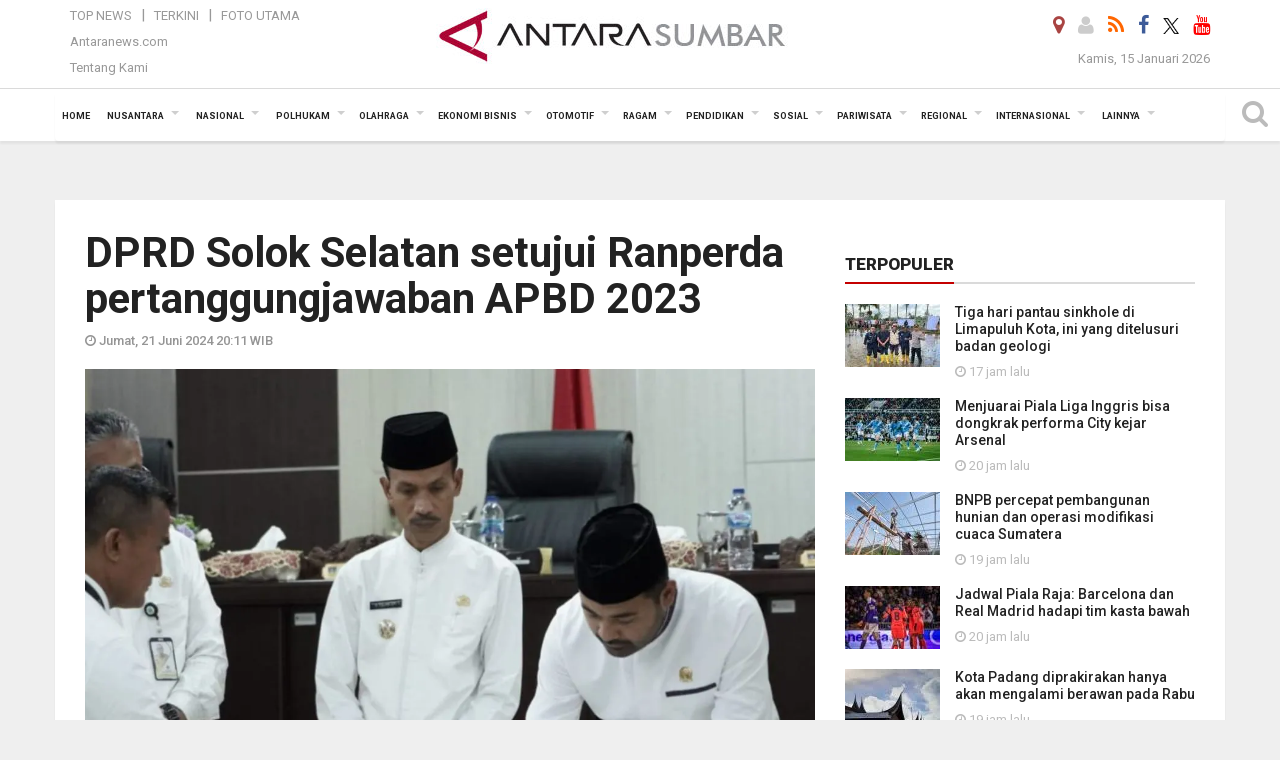

--- FILE ---
content_type: text/html; charset=UTF-8
request_url: https://sumbar.antaranews.com/berita/616899/dprd-solok-selatan-setujui-ranperda-pertanggungjawaban-apbd-2023
body_size: 20309
content:

<!doctype html>
<html>
<head>
    <meta charset="utf-8">
  <title>DPRD Solok Selatan setujui Ranperda pertanggungjawaban APBD 2023 - ANTARA Sumatera Barat</title>
<meta name="keywords" content="dprd solok selatan, ranperda pertanggungjawaban, apbd 2023" />
<meta name="description" content="DPRD Solok Selatan, Sumatra Barat, menyetujui rancangan peraturan daerah (Ranperda) tentang pertanggungjawaban pelaksanaan APBD tahun 2023 untuk menjadi Perda, Jumat.Ketua DPRD ANTARA News sumbar berita ..." />
<meta property="og:title" content="DPRD Solok Selatan setujui Ranperda pertanggungjawaban APBD 2023" />
<meta property="og:description" content="DPRD Solok Selatan, Sumatra Barat, menyetujui rancangan peraturan daerah (Ranperda) tentang pertanggungjawaban pelaksanaan APBD tahun 2023 untuk menjadi Perda, Jumat.Ketua DPRD ANTARA News sumbar berita ..." />
<meta property="og:locale" content="id_ID" />
<meta name="author" content="ANTARA News Agency">
<meta property="og:image" content="https://cdn.antaranews.com/cache/1200x800/2024/06/21/1000003547.jpg" />
<link rel="preload" as="image" href="https://cdn.antaranews.com/cache/1200x800/2024/06/21/1000003547.jpg.webp" imagesrcset="https://cdn.antaranews.com/cache/360x240/2024/06/21/1000003547.jpg.webp 360w, https://cdn.antaranews.com/cache/800x533/2024/06/21/1000003547.jpg.webp 800w, https://cdn.antaranews.com/cache/1200x800/2024/06/21/1000003547.jpg.webp 1200w" />
<link rel="amphtml" href="https://sumbar.antaranews.com/amp/berita/616899/dprd-solok-selatan-setujui-ranperda-pertanggungjawaban-apbd-2023" />
<link rel="image_src" href="https://cdn.antaranews.com/cache/1200x800/2024/06/21/1000003547.jpg" />
<meta property="og:site_name" content="Antara News Sumbar" />
<meta property="og:locale" content="id_ID" />
<meta property="article:section" content="Indonesia" />
<meta itemprop="datePublished" content="Fri, 21 Jun 2024 20:11:10 +0700" />
<meta property="og:url" content="https://sumbar.antaranews.com/berita/616899/dprd-solok-selatan-setujui-ranperda-pertanggungjawaban-apbd-2023">
<meta property="og:type" content="Article" />	
<link rel="dns-prefetch" href="twitter.com">
<meta name="twitter:card" content="summary_large_image">
<meta name="twitter:site" content="@antarasumbar">
<meta name="twitter:creator" content="@antarasumbar">
<meta name="twitter:title" content="DPRD Solok Selatan setujui Ranperda pertanggungjawaban APBD 2023">
<meta name="twitter:description" content="DPRD Solok Selatan, Sumatra Barat, menyetujui rancangan peraturan daerah (Ranperda) tentang pertanggungjawaban pelaksanaan APBD tahun 2023 untuk menjadi Perda, Jumat.Ketua DPRD ANTARA News sumbar berita ...">
<meta name="twitter:image" content="https://cdn.antaranews.com/cache/800x533/2024/06/21/1000003547.jpg">
<script type="application/ld+json">{"@context":"https://schema.org","@type":"NewsArticle","headline":"DPRD Solok Selatan setujui Ranperda pertanggungjawaban APBD 2023","mainEntityOfPage":{"@type":"WebPage","@id":"https://sumbar.antaranews.com/berita/616899/dprd-solok-selatan-setujui-ranperda-pertanggungjawaban-apbd-2023"},"url":"https://sumbar.antaranews.com/berita/616899/dprd-solok-selatan-setujui-ranperda-pertanggungjawaban-apbd-2023","image":{"@type":"ImageObject","url":"https://cdn.antaranews.com/cache/1200x800/2024/06/21/1000003547.jpg","height":800,"width":1200},"dateCreated":"2024-06-21T20:11:10+07:00","datePublished":"2024-06-21T20:11:10+07:00","dateModified":"2024-06-21T20:11:10+07:00","articleSection":"News","creator":{"@type":"Person","name":"Erik Ifansya A"},"author":{"@type":"Person","name":"Siri Antoni"},"keywords":["DPRD Solok Selatan","Ranperda Pertanggungjawaban","APBD 2023"],"publisher":{"@type":"Organization","name":"ANTARA Sumbar","logo":{"@type":"ImageObject","url":"https://sumbar.antaranews.com/img/logo_sumbar.jpg","width":353,"height":60}},"description":"DPRD Solok Selatan, Sumatra Barat, menyetujui rancangan peraturan daerah (Ranperda) tentang pertanggungjawaban pelaksanaan APBD tahun 2023 untuk menjadi Perda, Jumat.Ketua DPRD ANTARA News sumbar berita ..."}</script>  <meta content="Antara Sumatera Barat" name="copyright" />
  <meta http-equiv="X-UA-Compatible" content="IE=edge">
  <meta property="fb:app_id" content="558190404243031" />
  <meta property="fb:admins" content="100025104030015" />
  <link rel="canonical" href="https://sumbar.antaranews.com/berita/616899/dprd-solok-selatan-setujui-ranperda-pertanggungjawaban-apbd-2023" />    <meta class="viewport" name="viewport" content="width=device-width, initial-scale=1.0">
    <script async src='https://www.googletagmanager.com/gtag/js?id=G-7MNWKP02XB'></script>
	<script>
	  window.dataLayer = window.dataLayer || [];
	  function gtag(){dataLayer.push(arguments);}
	  gtag('js', new Date());

	  gtag('config', 'G-7MNWKP02XB');
	</script>  <!-- Favicon -->
  <link rel="apple-touch-icon" sizes="57x57" href="https://static.antaranews.com/img/favicon/apple-icon-57x57.png">
  <link rel="apple-touch-icon" sizes="60x60" href="https://static.antaranews.com/img/favicon/apple-icon-60x60.png">
  <link rel="apple-touch-icon" sizes="72x72" href="https://static.antaranews.com/img/favicon/apple-icon-72x72.png">
  <link rel="apple-touch-icon" sizes="76x76" href="https://static.antaranews.com/img/favicon/apple-icon-76x76.png">
  <link rel="apple-touch-icon" sizes="114x114" href="https://static.antaranews.com/img/favicon/apple-icon-114x114.png">
  <link rel="apple-touch-icon" sizes="120x120" href="https://static.antaranews.com/img/favicon/apple-icon-120x120.png">
  <link rel="apple-touch-icon" sizes="144x144" href="https://static.antaranews.com/img/favicon/apple-icon-144x144.png">
  <link rel="apple-touch-icon" sizes="152x152" href="https://static.antaranews.com/img/favicon/apple-icon-152x152.png">
  <link rel="apple-touch-icon" sizes="180x180" href="https://static.antaranews.com/img/favicon/apple-icon-180x180.png">
  
  <link href="https://sumbar.antaranews.com/rss/sumbar.xml" title="Antara Sumbar - Terkini" type="application/rss+xml" rel="alternate" />
  <link href="https://sumbar.antaranews.com/rss/padang.xml" title="Antara Sumbar Kota Padang - Terkini" type="application/rss+xml" rel="alternate" />
  <link href="https://sumbar.antaranews.com/rss/bukittinggi.xml" title="Antara Sumbar Kota Bukittinggi - Terkini" type="application/rss+xml" rel="alternate" />
  <link href="https://sumbar.antaranews.com/rss/payakumbuh.xml" title="Antara Sumbar Kota Payakumbuh - Terkini" type="application/rss+xml" rel="alternate" />
  <link href="https://sumbar.antaranews.com/rss/padang-panjang.xml" title="Antara Sumbar Kota Padang Panjang - Terkini" type="application/rss+xml" rel="alternate" />
  <link href="https://sumbar.antaranews.com/rss/pariaman.xml" title="Antara Sumbar Kota Pariaman - Terkini" type="application/rss+xml" rel="alternate" />
  <link href="https://sumbar.antaranews.com/rss/solok.xml" title="Antara Sumbar Kota Solok - Terkini" type="application/rss+xml" rel="alternate" />
  <link href="https://sumbar.antaranews.com/rss/sawahlunto.xml" title="Antara Sumbar Kota Sawahlunto - Terkini" type="application/rss+xml" rel="alternate" />
  <link href="https://sumbar.antaranews.com/rss/kab-tanah-datar.xml" title="Antara Sumbar Kab Tanah Datar  - Terkini" type="application/rss+xml" rel="alternate" />
  <link href="https://sumbar.antaranews.com/rss/kab-agam.xml" title="Antara Sumbar Kab Agam - Terkini" type="application/rss+xml" rel="alternate" />
  <link href="https://sumbar.antaranews.com/rss/kab-lima-puluh-kota.xml" title="Antara Sumbar Kab 50 Kota - Terkini" type="application/rss+xml" rel="alternate" />
  <link href="https://sumbar.antaranews.com/rss/kab-padang-pariaman.xml" title="Antara Sumbar Kab Padang Pariaman - Terkini" type="application/rss+xml" rel="alternate" />
  <link href="https://sumbar.antaranews.com/rss/kab-pasaman-barat.xml" title="Antara Sumbar Kab Pasaman Barat - Terkini" type="application/rss+xml" rel="alternate" />
  <link href="https://sumbar.antaranews.com/rss/kab-pasaman.xml" title="Antara Sumbar Kab Pasaman - Terkini" type="application/rss+xml" rel="alternate" />
  <link href="https://sumbar.antaranews.com/rss/kab-pesisir-selatan.xml" title="Antara Sumbar Kab Pesisir Selatan - Terkini" type="application/rss+xml" rel="alternate" />
  <link href="https://sumbar.antaranews.com/rss/kab-solok.xml" title="Antara Sumbar Kab Solok - Terkini" type="application/rss+xml" rel="alternate" />
  <link href="https://sumbar.antaranews.com/rss/kab-solok-selatan.xml" title="Antara Sumbar Kab Solok Selatan - Terkini" type="application/rss+xml" rel="alternate" />
  <link href="https://sumbar.antaranews.com/rss/kab-sijunjung.xml" title="Antara Sumbar Kab Sijunjung - Terkini" type="application/rss+xml" rel="alternate" />
  <link href="https://sumbar.antaranews.com/rss/kab-dharmasraya.xml" title="Antara Sumbar Kab Dharmasraya - Terkini" type="application/rss+xml" rel="alternate" />
  <link href="https://sumbar.antaranews.com/rss/kab-mentawai.xml" title="Antara Sumbar Kab Mentawai - Terkini" type="application/rss+xml" rel="alternate" />
 <!-- Jquery js -->
 <script src="https://sumbar.antaranews.com/js/jquery-1.11.2.min.js"></script>
 
  <link href="https://static.antaranews.com" rel="preconnect" />
  <link href="https://img.antaranews.com" rel="preconnect" />
  <link href="https://fonts.gstatic.com" rel="preconnect" crossorigin />
  <link href="https://ads.antaranews.com" rel="dns-prefetch" />
  <link href="https://www.google-analytics.com" rel="preconnect" crossorigin />
  <link href="https://www.googletagmanager.com" rel="preconnect" crossorigin />
  <link href="https://www.googletagservices.com" rel="preconnect" crossorigin />
  <link href="https://pagead2.googlesyndication.com" rel="preconnect" crossorigin />
  <link href="https://cdn.antaranews.com" rel="dns-prefetch" />
  
  <link href="https://fonts.googleapis.com/css?family=Roboto:100,300,300italic,400,400italic,500,700,700italic,900&display=swap" rel="preload" as="style" />
  <link href="https://fonts.googleapis.com/css?family=Roboto:100,300,300italic,400,400italic,500,700,700italic,900&display=swap" rel="stylesheet" />
  
  <!-- Icon Font -->
  <link rel="stylesheet" href="https://sumbar.antaranews.com/plugins/font-awesome/css/font-awesome.min.css">
  <!-- Bootstrap CSS -->
  <link rel="stylesheet" href="https://sumbar.antaranews.com/plugins/bootstrap/css/bootstrap.min.css">
  <!-- Theme CSS -->
  <link rel="stylesheet" href="https://sumbar.antaranews.com/css/style.css?v=1.3">
  
  
  <!--[if lt IE 9]>
    <script src="https://oss.maxcdn.com/libs/html5shiv/3.7.0/html5shiv.js"></script>
    <script src="https://oss.maxcdn.com/libs/respond.js/1.4.2/respond.min.js"></script>
  <![endif]-->
  
  <script src="https://static.antaranews.com/js/plugins/lazysizes/lazysizes.min.js" defer></script>
  
  <link rel="stylesheet" href="https://sumbar.antaranews.com/css/addstyle.css?v=1.18">
  <link rel="stylesheet" href="https://sumbar.antaranews.com/css/flaxslider.css">
  <link rel="stylesheet" href="https://sumbar.antaranews.com/css/assets.css">
  <link rel="stylesheet" href="https://sumbar.antaranews.com/css/media-query.css?v=1.3">
  <link rel="stylesheet" href="/css/add_media_query.css?v=3.5">
 	
</head><body>
<div id="main" class="header-big">
  
  <header class="header-wrapper clearfix">
    
	<!-- .header-top -->

    <div class="header-mid navbar-collapse collapse">
		<div>
			<div id="tophead_menu" class="pb10">
	<div class="container">
        <div class="">
          <div class="row">
			 <div class="col-md-3 topmenu-header navbar-collapse collapse">
				 <div>
				 <ul id="ul-top">
							<li><a href="https://sumbar.antaranews.com/top-news" data-toggle="tooltip" data-placement="bottom" title="Top News">Top News</a></li>
							<li><a href="https://sumbar.antaranews.com/terkini" data-toggle="tooltip" data-placement="bottom" title="Terkini">Terkini</a></li>
							<li><a href="https://sumbar.antaranews.com/foto-utama" data-toggle="tooltip" data-placement="bottom" title="Foto Utama">Foto Utama</a></li>
						</ul>
				 </div>
				 
				  <div class="mt5">
					<a href="http://www.antaranews.com" data-toggle="tooltip" data-placement="bottom" title="Antaranews.com">Antaranews.com</a>
				 </div>
				 <div class="mt5">
					<a href="https://sumbar.antaranews.com/about-us" data-toggle="tooltip" data-placement="bottom" title="Tentang Kami">Tentang Kami</a>
				 </div>
			 </div>
            <div class="col-md-6 m0">
              <div class="header-mid-wrapper text-center clearfix">
                <div class="mid-logo-wrapper">
                  <a class="logo" href="/" title="Antara News Sumbar">
					<img alt="Antara News Sumbar" src="https://sumbar.antaranews.com/img/logo_sumbar.jpg" />
                  </a><!-- .logo -->
                </div>
              </div>
            </div>
			 <div class="col-md-3 navbar-collapse collapse sosposition">
			 <div class="social-icons pull-right sosmargin">
				<a href="#" id="myLocation" class="active" data-toggle="tooltip" data-placement="bottom" title="Nonaktifkan Lokasi"><i class="fa fa-map-marker fa-lg text-danger"></i></a>
			    				<a href="https://sumbar.antaranews.com/login" target="_blank" data-toggle="tooltip" data-placement="bottom" title="Login"><i class="fa fa-user fa-lg"></i></a>
								<a href="https://sumbar.antaranews.com/rss" data-toggle="tooltip" data-placement="bottom" title="Rss"><i class="fa fa-rss fa-lg"></i></a>
                
				<a href="https://www.facebook.com/antarasumaterabarat" target="_blank" data-toggle="tooltip" data-placement="bottom" title="Facebook"><i class="fa fa-facebook fa-lg"></i></a>
                
				<!--
				<a href="https://www.facebook.com/Berita-Terkini-Antara-Sumbar-103485431103353" data-toggle="tooltip" data-placement="bottom" title="Facebook"><i class="fa fa-facebook fa-lg"></i></a>  
				-->
				<a href="https://twitter.com/antarasumbar" target="_blank" data-toggle="tooltip" data-placement="bottom" title="Twitter"><img src="/img/x_twitter_new_logo_icon_small.png" width="16" height="16"></a>
				
				<a href="https://www.youtube.com/channel/UCXLekVL4eDbGNpWZZQU98bQ" target="_blank" data-toggle="tooltip" data-placement="bottom" title="Youtube"><i class="fa fa-youtube fa-lg"></i></a>
                
				<!--
				<a href="https://www.youtube.com/channel/UCleY6TTxq-xasCtgo4Vo0Sg" data-toggle="tooltip" data-placement="bottom" title="Youtube"><i class="fa fa-youtube fa-lg"></i></a>
				-->
				<!--
				<a href="https://plus.google.com/118048182647490324631" target="_blank" data-toggle="tooltip" data-placement="bottom" title="Google+"><i class="fa fa-google-plus fa-lg"></i></a>
				-->
			  </div>
			
				<div class="topdate">Kamis, 15 Januari 2026</div>
			 </div>
			 
          </div>
        </div>
    </div>
</div>		</div>
	</div><!-- .header-mid -->
	
	<div class="header text-center" id="header">
	   <div class="container relative" id="con">
        <!--<div class="mag-content">-->
          <div class="row">
           <!--<div class="col-md-12">-->
                          <!-- Mobile Menu Button -->
           <div>
		   <a class="navbar-toggle collapsed" id="nav-button" href="#mobile-nav">
              <span class="icon-bar"></span>
              <span class="icon-bar"></span>
              <span class="icon-bar"></span>
              <span class="icon-bar"></span>
            </a><!-- .navbar-toggle -->
			<div class="navbar-toggle collapsed topmidlogo">
				<a href="https://sumbar.antaranews.com" title="Antara News Sumbar"><img class="ml15" alt="Antara News Sumbar" src="https://sumbar.antaranews.com/img/logo_sumbar_kecil.jpg" /></a>
			</div>
			
			 <a class="navbar-toggle collapsed pull-right" id="src-mobile" href="#mobile-src">
              <span class="fa fa-search fa-lg" style="background-color:#fff;"></span>
            </a>
			</div>
		
			<!-- .navbar-toggle -->
			 
            <!-- Main Nav Wrapper -->
            <nav class="navbar mega-menu">
				 <div id="formobile" class="src_position">
					<form action="https://sumbar.antaranews.com/search" method="get">
						<input class="sb-search-input maxfieldsrc" placeholder="Kata Kunci ..." type="text" value="" name="q" id="search">
					</form>
				</div>
			
              <a class="logo" id="logoscroll" href="/" title="Antara News Sumbar" rel="home">
               <img alt="Antara News Sumbar" src="https://sumbar.antaranews.com/img/logo-antara.png" />
              </a><!-- .logo -->
              
              <!-- Navigation Menu -->
           <div class="container dropdown-menu fullwidth navbar-collapse collapse">
              <ul class="nav navbar-nav">
				 <li class="dropdown mega-full menu-color1">
					<a href="https://sumbar.antaranews.com" role="button" aria-expanded="false">Home</a>
				 </li>
				 <li class="dropdown mega-full menu-color1">
					<a href="https://sumbar.antaranews.com/nusantara" class="dropdown-toggle " data-toggle="dropdown" role="button" aria-expanded="false">Nusantara</a>
						<ul class="container dropdown-menu fullwidth m0" style="animation-delay:0.2s;">
							<li>
								<div class="tabbable tabs-left">
									<ul class="nav nav-tabs nav-horizontal">
										<li class="col-sm-3"><a href="https://www.antaranews.com" target="_blank" title="antaranews.com">antaranews.com</a></li><li class="col-sm-3"><a href="https://aceh.antaranews.com" target="_blank" title="Aceh/NAD">Aceh/NAD</a></li><li class="col-sm-3"><a href="https://bali.antaranews.com" target="_blank" title="Bali">Bali</a></li><li class="col-sm-3"><a href="https://babel.antaranews.com" target="_blank" title="Bangka/Belitung">Bangka/Belitung</a></li><li class="col-sm-3"><a href="https://banten.antaranews.com" target="_blank" title="Banten">Banten</a></li><li class="col-sm-3"><a href="https://bengkulu.antaranews.com" target="_blank" title="Bengkulu">Bengkulu</a></li><li class="col-sm-3"><a href="https://gorontalo.antaranews.com" target="_blank" title="Gorontalo">Gorontalo</a></li><li class="col-sm-3"><a href="https://jambi.antaranews.com" target="_blank" title="Jambi">Jambi</a></li><li class="col-sm-3"><a href="https://jabar.antaranews.com" target="_blank" title="Jawa Barat">Jawa Barat</a></li><li class="col-sm-3"><a href="https://jateng.antaranews.com" target="_blank" title="Jawa Tengah">Jawa Tengah</a></li><li class="col-sm-3"><a href="https://jatim.antaranews.com" target="_blank" title="Jawa Timur">Jawa Timur</a></li><li class="col-sm-3"><a href="https://kalbar.antaranews.com" target="_blank" title="Kalimantan Barat">Kalimantan Barat</a></li><li class="col-sm-3"><a href="https://kalsel.antaranews.com" target="_blank" title="Kalimantan Selatan">Kalimantan Selatan</a></li><li class="col-sm-3"><a href="https://kalteng.antaranews.com" target="_blank" title="Kalimantan Tengah">Kalimantan Tengah</a></li><li class="col-sm-3"><a href="https://kaltim.antaranews.com" target="_blank" title="Kalimantan Timur">Kalimantan Timur</a></li><li class="col-sm-3"><a href="https://kaltara.antaranews.com" target="_blank" title="Kalimantan Utara">Kalimantan Utara</a></li><li class="col-sm-3"><a href="https://kepri.antaranews.com" target="_blank" title="Kepulauan Riau">Kepulauan Riau</a></li><li class="col-sm-3"><a href="https://kl.antaranews.com" target="_blank" title="Kuala Lumpur">Kuala Lumpur</a></li><li class="col-sm-3"><a href="https://lampung.antaranews.com" target="_blank" title="Lampung">Lampung</a></li><li class="col-sm-3"><a href="https://ambon.antaranews.com" target="_blank" title="Maluku">Maluku</a></li><li class="col-sm-3"><a href="https://megapolitan.antaranews.com" target="_blank" title="Megapolitan">Megapolitan</a></li><li class="col-sm-3"><a href="https://mataram.antaranews.com" target="_blank" title="NTB">NTB</a></li><li class="col-sm-3"><a href="https://kupang.antaranews.com" target="_blank" title="NTT">NTT</a></li><li class="col-sm-3"><a href="https://papua.antaranews.com" target="_blank" title="Papua">Papua</a></li><li class="col-sm-3"><a href="https://papuatengah.antaranews.com" target="_blank" title="Papua Tengah">Papua Tengah</a></li><li class="col-sm-3"><a class="" href="https://riau.antaranews.com" target="_blank" title="Riau">Riau</a></li><li class="col-sm-3"><a href="https://makassar.antaranews.com" target="_blank" title="Sulawesi Selatan">Sulawesi Selatan</a></li><li class="col-sm-3"><a href="https://sulteng.antaranews.com" target="_blank" title="Sulawesi Tengah">Sulawesi Tengah</a></li><li class="col-sm-3"><a href="https://sultra.antaranews.com" target="_blank" title="Sulawesi Tenggara">Sulawesi Tenggara</a></li><li class="col-sm-3"><a href="https://manado.antaranews.com" target="_blank" title="Sulawesi Utara">Sulawesi Utara</a></li><li class="col-sm-3"><a href="https://sumbar.antaranews.com" target="_blank" title="Sumatera Barat">Sumatera Barat</a></li><li class="col-sm-3"><a href="https://sumsel.antaranews.com" target="_blank" title="Sumatera Selatan">Sumatera Selatan</a></li><li class="col-sm-3"><a href="https://sumut.antaranews.com" target="_blank" title="Sumatera Utara">Sumatera Utara</a></li><li class="col-sm-3"><a href="https://jogja.antaranews.com" target="_blank" title="Yogyakarta">Yogyakarta</a></li>									</ul>
								</div>
							</li>
						</ul>
				</li>
				
				<li class="dropdown mega-full menu-color1">
						<a href="https://sumbar.antaranews.com/nasional" class="dropdown-toggle " data-toggle="dropdown" role="button" aria-expanded="false">Nasional</a>
							<ul class="container dropdown-menu fullwidth m0" style="animation-delay:0.2s;">
								<li>
								  <div class="mega-menu-5block">
																		<div class="mega-menu-news">
					  <div class="mega-menu-img relative">
						
						<a href="https://sumbar.antaranews.com/berita/691773/puan-ungkap-dpr-tunggu-pemerintah-kirim-surat-soal-posisi-dubes-yang-kosong" title="Puan ungkap DPR tunggu pemerintah kirim surat soal posisi Dubes yang kosong" rel="nofollow">
						 <picture>
							<source type="image/webp" data-srcset="https://cdn.antaranews.com/cache/270x180/2025/05/28/IMG_20250528_191455.jpg.webp">
							<img data-src="https://cdn.antaranews.com/cache/270x180/2025/05/28/IMG_20250528_191455.jpg" class="lazyload" alt="Puan ungkap DPR tunggu pemerintah kirim surat soal posisi Dubes yang kosong">
						</picture>
						</a>
					  </div>
					  <div class="mega-menu-detail">
						<h4 class="entry-title">
						  <a href="https://sumbar.antaranews.com/berita/691773/puan-ungkap-dpr-tunggu-pemerintah-kirim-surat-soal-posisi-dubes-yang-kosong" rel="nofollow" title="Puan ungkap DPR tunggu pemerintah kirim surat soal posisi Dubes yang kosong">Puan ungkap DPR tunggu pemerintah kirim surat soal posisi Dubes yang kosong</a>
						  <p class="simple-share mt5">Selasa, 1 Juli 2025 14:35</p>
						</h4>
					  </div>
					</div><div class="mega-menu-news">
					  <div class="mega-menu-img relative">
						
						<a href="https://sumbar.antaranews.com/berita/665993/soal-pengangkatan-cpns-akan-diputuskan-pemerintah-pekan-depan" title="Soal pengangkatan CPNS akan diputuskan pemerintah pekan depan" rel="nofollow">
						 <picture>
							<source type="image/webp" data-srcset="https://cdn.antaranews.com/cache/270x180/2025/03/14/IMG_20250314_093844.jpg.webp">
							<img data-src="https://cdn.antaranews.com/cache/270x180/2025/03/14/IMG_20250314_093844.jpg" class="lazyload" alt="Soal pengangkatan CPNS akan diputuskan pemerintah pekan depan">
						</picture>
						</a>
					  </div>
					  <div class="mega-menu-detail">
						<h4 class="entry-title">
						  <a href="https://sumbar.antaranews.com/berita/665993/soal-pengangkatan-cpns-akan-diputuskan-pemerintah-pekan-depan" rel="nofollow" title="Soal pengangkatan CPNS akan diputuskan pemerintah pekan depan">Soal pengangkatan CPNS akan diputuskan pemerintah pekan depan</a>
						  <p class="simple-share mt5">Jumat, 14 Maret 2025 10:22</p>
						</h4>
					  </div>
					</div><div class="mega-menu-news">
					  <div class="mega-menu-img relative">
						
						<a href="https://sumbar.antaranews.com/berita/664733/pentingnya-menjaga-demokrasi-dan-lawan-perusak-konstitusi" title="Pentingnya menjaga demokrasi dan lawan perusak konstitusi" rel="nofollow">
						 <picture>
							<source type="image/webp" data-srcset="https://cdn.antaranews.com/cache/270x180/2025/03/09/MRK07233.jpg.webp">
							<img data-src="https://cdn.antaranews.com/cache/270x180/2025/03/09/MRK07233.jpg" class="lazyload" alt="Pentingnya menjaga demokrasi dan lawan perusak konstitusi">
						</picture>
						</a>
					  </div>
					  <div class="mega-menu-detail">
						<h4 class="entry-title">
						  <a href="https://sumbar.antaranews.com/berita/664733/pentingnya-menjaga-demokrasi-dan-lawan-perusak-konstitusi" rel="nofollow" title="Pentingnya menjaga demokrasi dan lawan perusak konstitusi">Pentingnya menjaga demokrasi dan lawan perusak konstitusi</a>
						  <p class="simple-share mt5">Minggu, 9 Maret 2025 10:50</p>
						</h4>
					  </div>
					</div><div class="mega-menu-news">
					  <div class="mega-menu-img relative">
						
						<a href="https://sumbar.antaranews.com/berita/659717/pentingnya-kepatuhan-hukum-bagi-asn-dan-saling-mengingatkan" title="Pentingnya kepatuhan hukum bagi ASN dan saling mengingatkan" rel="nofollow">
						 <picture>
							<source type="image/webp" data-srcset="https://cdn.antaranews.com/cache/270x180/2025/02/12/1-13.jpg.webp">
							<img data-src="https://cdn.antaranews.com/cache/270x180/2025/02/12/1-13.jpg" class="lazyload" alt="Pentingnya kepatuhan hukum bagi ASN dan saling mengingatkan">
						</picture>
						</a>
					  </div>
					  <div class="mega-menu-detail">
						<h4 class="entry-title">
						  <a href="https://sumbar.antaranews.com/berita/659717/pentingnya-kepatuhan-hukum-bagi-asn-dan-saling-mengingatkan" rel="nofollow" title="Pentingnya kepatuhan hukum bagi ASN dan saling mengingatkan">Pentingnya kepatuhan hukum bagi ASN dan saling mengingatkan</a>
						  <p class="simple-share mt5">Senin, 17 Februari 2025 20:01</p>
						</h4>
					  </div>
					</div><div class="mega-menu-news">
					  <div class="mega-menu-img relative">
						
						<a href="https://sumbar.antaranews.com/berita/656597/oikn-pastikan-anggaran-ikn-tak-dipangkas-basuki-bergerak" title="OIKN pastikan anggaran IKN tak dipangkas, Basuki bergerak" rel="nofollow">
						 <picture>
							<source type="image/webp" data-srcset="https://cdn.antaranews.com/cache/270x180/2025/02/03/IMG_2704.jpeg.webp">
							<img data-src="https://cdn.antaranews.com/cache/270x180/2025/02/03/IMG_2704.jpeg" class="lazyload" alt="OIKN pastikan anggaran IKN tak dipangkas, Basuki bergerak">
						</picture>
						</a>
					  </div>
					  <div class="mega-menu-detail">
						<h4 class="entry-title">
						  <a href="https://sumbar.antaranews.com/berita/656597/oikn-pastikan-anggaran-ikn-tak-dipangkas-basuki-bergerak" rel="nofollow" title="OIKN pastikan anggaran IKN tak dipangkas, Basuki bergerak">OIKN pastikan anggaran IKN tak dipangkas, Basuki bergerak</a>
						  <p class="simple-share mt5">Senin, 3 Februari 2025 22:07</p>
						</h4>
					  </div>
					</div>								   </div>
								</li>
							</ul>
					</li>
					
               <li class="dropdown mega-full menu-color1">						<a href="https://sumbar.antaranews.com/polhukam" class="dropdown-toggle " data-toggle="dropdown" role="button" aria-expanded="false">Polhukam</a>
					<ul class="container dropdown-menu fullwidth m0" style="animation-delay:0.2s;">
										<li>
										  <div class="mega-menu-5block">
										   <div class="mega-menu-news">
							  <div class="mega-menu-img relative">
								<a href="https://sumbar.antaranews.com/berita/738801/kpk-ungkap-alasan-geledah-kantor-ditjen-pajak-kementerian-keuangan" title="KPK ungkap alasan geledah Kantor Ditjen Pajak Kementerian Keuangan">
									
								 <picture>
									<source type="image/webp" data-srcset="https://cdn.antaranews.com/cache/270x180/2026/01/13/KPK-geledah-Kantor-DJP-Kemenkeu-130126-RIV-2.jpg.webp">
									<img data-src="https://cdn.antaranews.com/cache/270x180/2026/01/13/KPK-geledah-Kantor-DJP-Kemenkeu-130126-RIV-2.jpg" class="lazyload" alt="KPK ungkap alasan geledah Kantor Ditjen Pajak Kementerian Keuangan" >
								</picture>
								  
								</a>
							  </div>
							  <div class="mega-menu-detail">
								<h4 class="entry-title">
								  <a href="https://sumbar.antaranews.com/berita/738801/kpk-ungkap-alasan-geledah-kantor-ditjen-pajak-kementerian-keuangan" title="KPK ungkap alasan geledah Kantor Ditjen Pajak Kementerian Keuangan">KPK ungkap alasan geledah Kantor Ditjen Pajak Kementerian Keuangan</a>
								</h4>
								<p class="simple-share">
								 1 jam lalu
								</p>
							  </div>
							</div><div class="mega-menu-news">
							  <div class="mega-menu-img relative">
								<a href="https://sumbar.antaranews.com/berita/738757/kpk-tegaskan-punya-bukti-soal-ketua-pbnu-terima-uang-kasus-kuota-haji" title="KPK tegaskan punya bukti soal Ketua PBNU terima uang kasus kuota haji">
									
								 <picture>
									<source type="image/webp" data-srcset="https://cdn.antaranews.com/cache/270x180/2026/01/14/IMG_3098.jpg.webp">
									<img data-src="https://cdn.antaranews.com/cache/270x180/2026/01/14/IMG_3098.jpg" class="lazyload" alt="KPK tegaskan punya bukti soal Ketua PBNU terima uang kasus kuota haji" >
								</picture>
								  
								</a>
							  </div>
							  <div class="mega-menu-detail">
								<h4 class="entry-title">
								  <a href="https://sumbar.antaranews.com/berita/738757/kpk-tegaskan-punya-bukti-soal-ketua-pbnu-terima-uang-kasus-kuota-haji" title="KPK tegaskan punya bukti soal Ketua PBNU terima uang kasus kuota haji">KPK tegaskan punya bukti soal Ketua PBNU terima uang kasus kuota haji</a>
								</h4>
								<p class="simple-share">
								 10 jam lalu
								</p>
							  </div>
							</div><div class="mega-menu-news">
							  <div class="mega-menu-img relative">
								<a href="https://sumbar.antaranews.com/berita/738673/klh-akan-gugat-perdata-6-perusahaan-terkait-kontribusi-banjir-sumatra" title="KLH akan gugat perdata 6 perusahaan terkait kontribusi banjir Sumatra">
									
								 <picture>
									<source type="image/webp" data-srcset="https://cdn.antaranews.com/cache/270x180/2026/01/14/WhatsApp-Image-2026-01-14-at-13.14.52.jpeg.webp">
									<img data-src="https://cdn.antaranews.com/cache/270x180/2026/01/14/WhatsApp-Image-2026-01-14-at-13.14.52.jpeg" class="lazyload" alt="KLH akan gugat perdata 6 perusahaan terkait kontribusi banjir Sumatra" >
								</picture>
								  
								</a>
							  </div>
							  <div class="mega-menu-detail">
								<h4 class="entry-title">
								  <a href="https://sumbar.antaranews.com/berita/738673/klh-akan-gugat-perdata-6-perusahaan-terkait-kontribusi-banjir-sumatra" title="KLH akan gugat perdata 6 perusahaan terkait kontribusi banjir Sumatra">KLH akan gugat perdata 6 perusahaan terkait kontribusi banjir Sumatra</a>
								</h4>
								<p class="simple-share">
								 16 jam lalu
								</p>
							  </div>
							</div><div class="mega-menu-news">
							  <div class="mega-menu-img relative">
								<a href="https://sumbar.antaranews.com/berita/738669/komnas-ham-dalami-dugaan-persekusi-seorang-lansia-di-sumbar" title="Komnas HAM dalami dugaan persekusi seorang lansia di Sumbar">
									
								 <picture>
									<source type="image/webp" data-srcset="https://cdn.antaranews.com/cache/270x180/2026/01/14/WhatsApp-Image-2026-01-14-at-12.41.13.jpeg.webp">
									<img data-src="https://cdn.antaranews.com/cache/270x180/2026/01/14/WhatsApp-Image-2026-01-14-at-12.41.13.jpeg" class="lazyload" alt="Komnas HAM dalami dugaan persekusi seorang lansia di Sumbar" >
								</picture>
								  
								</a>
							  </div>
							  <div class="mega-menu-detail">
								<h4 class="entry-title">
								  <a href="https://sumbar.antaranews.com/berita/738669/komnas-ham-dalami-dugaan-persekusi-seorang-lansia-di-sumbar" title="Komnas HAM dalami dugaan persekusi seorang lansia di Sumbar">Komnas HAM dalami dugaan persekusi seorang lansia di Sumbar</a>
								</h4>
								<p class="simple-share">
								 16 jam lalu
								</p>
							  </div>
							</div><div class="mega-menu-news">
							  <div class="mega-menu-img relative">
								<a href="https://sumbar.antaranews.com/berita/738645/sidang-perdana-korupsi-immanuel-ebenezer-digelar-senin-depan" title="Sidang perdana korupsi Immanuel Ebenezer digelar Senin depan">
									
								 <picture>
									<source type="image/webp" data-srcset="https://cdn.antaranews.com/cache/270x180/2025/12/18/pelimpahan-perkara-immanuel-ebenezer-2692285.jpg.webp">
									<img data-src="https://cdn.antaranews.com/cache/270x180/2025/12/18/pelimpahan-perkara-immanuel-ebenezer-2692285.jpg" class="lazyload" alt="Sidang perdana korupsi Immanuel Ebenezer digelar Senin depan" >
								</picture>
								  
								</a>
							  </div>
							  <div class="mega-menu-detail">
								<h4 class="entry-title">
								  <a href="https://sumbar.antaranews.com/berita/738645/sidang-perdana-korupsi-immanuel-ebenezer-digelar-senin-depan" title="Sidang perdana korupsi Immanuel Ebenezer digelar Senin depan">Sidang perdana korupsi Immanuel Ebenezer digelar Senin depan</a>
								</h4>
								<p class="simple-share">
								 18 jam lalu
								</p>
							  </div>
							</div> 
										   </div>
										</li>
									  </ul>
									</li><li class="dropdown mega-full menu-color1">						<a href="https://sumbar.antaranews.com/olahraga" class="dropdown-toggle " data-toggle="dropdown" role="button" aria-expanded="false">Olahraga</a>
					<ul class="container dropdown-menu fullwidth m0" style="animation-delay:0.2s;">
										<li>
										  <div class="mega-menu-5block">
										   <div class="mega-menu-news">
							  <div class="mega-menu-img relative">
								<a href="https://sumbar.antaranews.com/berita/738521/catatan-rekor-pada-bri-super-league-putaran-pertama" title="Catatan rekor pada  BRI Super League putaran pertama">
									
								 <picture>
									<source type="image/webp" data-srcset="https://cdn.antaranews.com/cache/270x180/2025/12/28/malut-united-menang-melawan-borneo-fc-2697349.jpg.webp">
									<img data-src="https://cdn.antaranews.com/cache/270x180/2025/12/28/malut-united-menang-melawan-borneo-fc-2697349.jpg" class="lazyload" alt="Catatan rekor pada  BRI Super League putaran pertama" >
								</picture>
								  
								</a>
							  </div>
							  <div class="mega-menu-detail">
								<h4 class="entry-title">
								  <a href="https://sumbar.antaranews.com/berita/738521/catatan-rekor-pada-bri-super-league-putaran-pertama" title="Catatan rekor pada  BRI Super League putaran pertama">Catatan rekor pada  BRI Super League putaran pertama</a>
								</h4>
								<p class="simple-share">
								 13 January 2026 22:39 Wib
								</p>
							  </div>
							</div><div class="mega-menu-news">
							  <div class="mega-menu-img relative">
								<a href="https://sumbar.antaranews.com/berita/738365/jadwal-pertandingan-bri-super-league-pekan-ke-18" title="Jadwal pertandingan BRI Super League pekan ke-18">
									
								 <picture>
									<source type="image/webp" data-srcset="https://cdn.antaranews.com/cache/270x180/2026/01/12/Persib-Bandung-Menang-Melawan-Persija-Jakarta-110126-DAN-01.jpg.webp">
									<img data-src="https://cdn.antaranews.com/cache/270x180/2026/01/12/Persib-Bandung-Menang-Melawan-Persija-Jakarta-110126-DAN-01.jpg" class="lazyload" alt="Jadwal pertandingan BRI Super League pekan ke-18" >
								</picture>
								  
								</a>
							  </div>
							  <div class="mega-menu-detail">
								<h4 class="entry-title">
								  <a href="https://sumbar.antaranews.com/berita/738365/jadwal-pertandingan-bri-super-league-pekan-ke-18" title="Jadwal pertandingan BRI Super League pekan ke-18">Jadwal pertandingan BRI Super League pekan ke-18</a>
								</h4>
								<p class="simple-share">
								 13 January 2026 8:48 Wib
								</p>
							  </div>
							</div><div class="mega-menu-news">
							  <div class="mega-menu-img relative">
								<a href="https://sumbar.antaranews.com/berita/738305/klasemen-akhir-putaran-pertama-bri-super-league-semen-padang-terhindar-dari-juru-kunci" title="Klasemen akhir putaran pertama BRI Super League, Semen Padang terhindar dari juru kunci">
									
								 <picture>
									<source type="image/webp" data-srcset="https://cdn.antaranews.com/cache/270x180/2026/01/12/Persib-Bandung-Menang-Melawan-Persija-Jakarta-1.jpg.webp">
									<img data-src="https://cdn.antaranews.com/cache/270x180/2026/01/12/Persib-Bandung-Menang-Melawan-Persija-Jakarta-1.jpg" class="lazyload" alt="Klasemen akhir putaran pertama BRI Super League, Semen Padang terhindar dari juru kunci" >
								</picture>
								  
								</a>
							  </div>
							  <div class="mega-menu-detail">
								<h4 class="entry-title">
								  <a href="https://sumbar.antaranews.com/berita/738305/klasemen-akhir-putaran-pertama-bri-super-league-semen-padang-terhindar-dari-juru-kunci" title="Klasemen akhir putaran pertama BRI Super League, Semen Padang terhindar dari juru kunci">Klasemen akhir putaran pertama BRI Super League, Semen Padang terhindar dari juru kunci</a>
								</h4>
								<p class="simple-share">
								 12 January 2026 21:23 Wib
								</p>
							  </div>
							</div><div class="mega-menu-news">
							  <div class="mega-menu-img relative">
								<a href="https://sumbar.antaranews.com/berita/738129/semen-padang-fc-terancam-kembali-ke-juru-kunci" title="Semen Padang FC terancam kembali ke juru kunci">
									
								 <picture>
									<source type="image/webp" data-srcset="https://cdn.antaranews.com/cache/270x180/2026/01/11/semen-padang-fc-kalahkan-persis-solo-2703853.jpg.webp">
									<img data-src="https://cdn.antaranews.com/cache/270x180/2026/01/11/semen-padang-fc-kalahkan-persis-solo-2703853.jpg" class="lazyload" alt="Semen Padang FC terancam kembali ke juru kunci" >
								</picture>
								  
								</a>
							  </div>
							  <div class="mega-menu-detail">
								<h4 class="entry-title">
								  <a href="https://sumbar.antaranews.com/berita/738129/semen-padang-fc-terancam-kembali-ke-juru-kunci" title="Semen Padang FC terancam kembali ke juru kunci">Semen Padang FC terancam kembali ke juru kunci</a>
								</h4>
								<p class="simple-share">
								 12 January 2026 8:23 Wib
								</p>
							  </div>
							</div><div class="mega-menu-news">
							  <div class="mega-menu-img relative">
								<a href="https://sumbar.antaranews.com/berita/738057/klasemen-bri-super-league-pekan-ke-17-persib-pemuncak-semen-padang-turun" title="Klasemen BRI Super League pekan ke-17,  Persib pemuncak, Semen Padang turun">
									
								 <picture>
									<source type="image/webp" data-srcset="https://cdn.antaranews.com/cache/270x180/2026/01/11/Semen-Padang-FC-dikalahkan-Persis-Solo-110126-Ief-1.jpg.webp">
									<img data-src="https://cdn.antaranews.com/cache/270x180/2026/01/11/Semen-Padang-FC-dikalahkan-Persis-Solo-110126-Ief-1.jpg" class="lazyload" alt="Klasemen BRI Super League pekan ke-17,  Persib pemuncak, Semen Padang turun" >
								</picture>
								  
								</a>
							  </div>
							  <div class="mega-menu-detail">
								<h4 class="entry-title">
								  <a href="https://sumbar.antaranews.com/berita/738057/klasemen-bri-super-league-pekan-ke-17-persib-pemuncak-semen-padang-turun" title="Klasemen BRI Super League pekan ke-17,  Persib pemuncak, Semen Padang turun">Klasemen BRI Super League pekan ke-17,  Persib pemuncak, Semen Padang turun</a>
								</h4>
								<p class="simple-share">
								 11 January 2026 19:47 Wib
								</p>
							  </div>
							</div> 
										   </div>
										</li>
									  </ul>
									</li><li class="dropdown mega-full menu-color1">						<a href="https://sumbar.antaranews.com/ekonomi-bisnis" class="dropdown-toggle " data-toggle="dropdown" role="button" aria-expanded="false">Ekonomi Bisnis</a>
					<ul class="container dropdown-menu fullwidth m0" style="animation-delay:0.2s;">
										<li>
										  <div class="mega-menu-5block">
										   <div class="mega-menu-news">
							  <div class="mega-menu-img relative">
								<a href="https://sumbar.antaranews.com/berita/738693/harga-tbs-periode-8-14-januari-2026-di-sumbar-rp358250-per-kilogram" title="Harga TBS periode  8-14 Januari 2026 di Sumbar Rp3.582,50 per kilogram">
									
								 <picture>
									<source type="image/webp" data-srcset="https://cdn.antaranews.com/cache/270x180/2026/01/06/IMG_20260106_140018.jpg.webp">
									<img data-src="https://cdn.antaranews.com/cache/270x180/2026/01/06/IMG_20260106_140018.jpg" class="lazyload" alt="Harga TBS periode  8-14 Januari 2026 di Sumbar Rp3.582,50 per kilogram" >
								</picture>
								  
								</a>
							  </div>
							  <div class="mega-menu-detail">
								<h4 class="entry-title">
								  <a href="https://sumbar.antaranews.com/berita/738693/harga-tbs-periode-8-14-januari-2026-di-sumbar-rp358250-per-kilogram" title="Harga TBS periode  8-14 Januari 2026 di Sumbar Rp3.582,50 per kilogram">Harga TBS periode  8-14 Januari 2026 di Sumbar Rp3.582,50 per kilogram</a>
								</h4>
								<p class="simple-share">
								 14 jam lalu
								</p>
							  </div>
							</div><div class="mega-menu-news">
							  <div class="mega-menu-img relative">
								<a href="https://sumbar.antaranews.com/berita/738593/harga-emas-antam-terus-naik-rabu-ini-14012026-dibanderol-rp2665-juta-per-gram" title="Harga emas Antam terus naik, Rabu ini (14/01/2026) dibanderol Rp2,665 juta per gram">
									
								 <picture>
									<source type="image/webp" data-srcset="https://cdn.antaranews.com/cache/270x180/2026/01/05/emas-antam-naik-di-tengah-ketegangan-global-2700616.jpg.webp">
									<img data-src="https://cdn.antaranews.com/cache/270x180/2026/01/05/emas-antam-naik-di-tengah-ketegangan-global-2700616.jpg" class="lazyload" alt="Harga emas Antam terus naik, Rabu ini (14/01/2026) dibanderol Rp2,665 juta per gram" >
								</picture>
								  
								</a>
							  </div>
							  <div class="mega-menu-detail">
								<h4 class="entry-title">
								  <a href="https://sumbar.antaranews.com/berita/738593/harga-emas-antam-terus-naik-rabu-ini-14012026-dibanderol-rp2665-juta-per-gram" title="Harga emas Antam terus naik, Rabu ini (14/01/2026) dibanderol Rp2,665 juta per gram">Harga emas Antam terus naik, Rabu ini (14/01/2026) dibanderol Rp2,665 juta per gram</a>
								</h4>
								<p class="simple-share">
								 20 jam lalu
								</p>
							  </div>
							</div><div class="mega-menu-news">
							  <div class="mega-menu-img relative">
								<a href="https://sumbar.antaranews.com/berita/738385/emas-antam-lanjutkan-tren-lonjakan-harga-kini-naik-rp21000-per-gram-hari-ini-selasa-13012026" title="Emas Antam lanjutkan tren lonjakan harga, kini naik Rp21.000 per gram, hari ini Selasa (13/01/2026)">
									
								 <picture>
									<source type="image/webp" data-srcset="https://cdn.antaranews.com/cache/270x180/2026/01/05/emas-antam-naik-di-tengah-ketegangan-global-2700616.jpg.webp">
									<img data-src="https://cdn.antaranews.com/cache/270x180/2026/01/05/emas-antam-naik-di-tengah-ketegangan-global-2700616.jpg" class="lazyload" alt="Emas Antam lanjutkan tren lonjakan harga, kini naik Rp21.000 per gram, hari ini Selasa (13/01/2026)" >
								</picture>
								  
								</a>
							  </div>
							  <div class="mega-menu-detail">
								<h4 class="entry-title">
								  <a href="https://sumbar.antaranews.com/berita/738385/emas-antam-lanjutkan-tren-lonjakan-harga-kini-naik-rp21000-per-gram-hari-ini-selasa-13012026" title="Emas Antam lanjutkan tren lonjakan harga, kini naik Rp21.000 per gram, hari ini Selasa (13/01/2026)">Emas Antam lanjutkan tren lonjakan harga, kini naik Rp21.000 per gram, hari ini Selasa (13/01/2026)</a>
								</h4>
								<p class="simple-share">
								 13 January 2026 9:52 Wib
								</p>
							  </div>
							</div><div class="mega-menu-news">
							  <div class="mega-menu-img relative">
								<a href="https://sumbar.antaranews.com/berita/738369/harga-emas-di-pegadaian-kompak-naik-hari-ini-selasa-13012026" title="Harga emas di Pegadaian kompak naik, hari ini Selasa (13/01/2026)">
									
								 <picture>
									<source type="image/webp" data-srcset="https://cdn.antaranews.com/cache/270x180/2026/01/05/emas-sumbang-inflasi-terbesar-sepanjang-2025-2700799.jpg.webp">
									<img data-src="https://cdn.antaranews.com/cache/270x180/2026/01/05/emas-sumbang-inflasi-terbesar-sepanjang-2025-2700799.jpg" class="lazyload" alt="Harga emas di Pegadaian kompak naik, hari ini Selasa (13/01/2026)" >
								</picture>
								  
								</a>
							  </div>
							  <div class="mega-menu-detail">
								<h4 class="entry-title">
								  <a href="https://sumbar.antaranews.com/berita/738369/harga-emas-di-pegadaian-kompak-naik-hari-ini-selasa-13012026" title="Harga emas di Pegadaian kompak naik, hari ini Selasa (13/01/2026)">Harga emas di Pegadaian kompak naik, hari ini Selasa (13/01/2026)</a>
								</h4>
								<p class="simple-share">
								 13 January 2026 9:07 Wib
								</p>
							  </div>
							</div><div class="mega-menu-news">
							  <div class="mega-menu-img relative">
								<a href="https://sumbar.antaranews.com/berita/738169/emas-antam-melonjak-rp29000-ke-angka-rp2631-jutagram-hari-ini-senin-12012026" title="Emas Antam melonjak Rp29.000 ke angka Rp2,631 juta/gram, hari ini Senin (12/01/2026)">
									
								 <picture>
									<source type="image/webp" data-srcset="https://cdn.antaranews.com/cache/270x180/2026/01/05/emas-antam-naik-di-tengah-ketegangan-global-2700619.jpg.webp">
									<img data-src="https://cdn.antaranews.com/cache/270x180/2026/01/05/emas-antam-naik-di-tengah-ketegangan-global-2700619.jpg" class="lazyload" alt="Emas Antam melonjak Rp29.000 ke angka Rp2,631 juta/gram, hari ini Senin (12/01/2026)" >
								</picture>
								  
								</a>
							  </div>
							  <div class="mega-menu-detail">
								<h4 class="entry-title">
								  <a href="https://sumbar.antaranews.com/berita/738169/emas-antam-melonjak-rp29000-ke-angka-rp2631-jutagram-hari-ini-senin-12012026" title="Emas Antam melonjak Rp29.000 ke angka Rp2,631 juta/gram, hari ini Senin (12/01/2026)">Emas Antam melonjak Rp29.000 ke angka Rp2,631 juta/gram, hari ini Senin (12/01/2026)</a>
								</h4>
								<p class="simple-share">
								 12 January 2026 9:24 Wib
								</p>
							  </div>
							</div> 
										   </div>
										</li>
									  </ul>
									</li><li class="dropdown mega-full menu-color1"><a href="https://otomotif.antaranews.com/" target="_blank" class="dropdown-toggle" data-toggle="dropdown" role="button" aria-expanded="false">Otomotif</a><li class="dropdown mega-full menu-color1">						<a href="https://sumbar.antaranews.com/ragam" class="dropdown-toggle " data-toggle="dropdown" role="button" aria-expanded="false">Ragam</a>
					<ul class="container dropdown-menu fullwidth m0" style="animation-delay:0.2s;">
										<li>
										  <div class="mega-menu-5block">
										   <div class="mega-menu-news">
							  <div class="mega-menu-img relative">
								<a href="https://sumbar.antaranews.com/berita/737829/tak-ada-ikan-atau-hewan-di-lubang-sinkhole-situjuah-batua" title="Tak ada ikan atau hewan di lubang sinkhole Situjuah Batua">
									
								 <picture>
									<source type="image/webp" data-srcset="https://cdn.antaranews.com/cache/270x180/2026/01/06/sinkholee.jpeg.webp">
									<img data-src="https://cdn.antaranews.com/cache/270x180/2026/01/06/sinkholee.jpeg" class="lazyload" alt="Tak ada ikan atau hewan di lubang sinkhole Situjuah Batua" >
								</picture>
								  
								</a>
							  </div>
							  <div class="mega-menu-detail">
								<h4 class="entry-title">
								  <a href="https://sumbar.antaranews.com/berita/737829/tak-ada-ikan-atau-hewan-di-lubang-sinkhole-situjuah-batua" title="Tak ada ikan atau hewan di lubang sinkhole Situjuah Batua">Tak ada ikan atau hewan di lubang sinkhole Situjuah Batua</a>
								</h4>
								<p class="simple-share">
								 10 January 2026 7:22 Wib
								</p>
							  </div>
							</div><div class="mega-menu-news">
							  <div class="mega-menu-img relative">
								<a href="https://sumbar.antaranews.com/berita/737757/sudah-optimal-operasi-pencarian-satu-korban-km-putri-saknah-di-labuan-bajo-ditutup" title="Sudah optimal, operasi pencarian satu korban  KM Putri Saknah di Labuan Bajo ditutup">
									
								 <picture>
									<source type="image/webp" data-srcset="https://cdn.antaranews.com/cache/270x180/2026/01/09/basarnas-tutup-masa-pencarian-wn-spanyol-korban-kecelakaan-kapal-1lxr1-dom-Large.jpeg.webp">
									<img data-src="https://cdn.antaranews.com/cache/270x180/2026/01/09/basarnas-tutup-masa-pencarian-wn-spanyol-korban-kecelakaan-kapal-1lxr1-dom-Large.jpeg" class="lazyload" alt="Sudah optimal, operasi pencarian satu korban  KM Putri Saknah di Labuan Bajo ditutup" >
								</picture>
								  
								</a>
							  </div>
							  <div class="mega-menu-detail">
								<h4 class="entry-title">
								  <a href="https://sumbar.antaranews.com/berita/737757/sudah-optimal-operasi-pencarian-satu-korban-km-putri-saknah-di-labuan-bajo-ditutup" title="Sudah optimal, operasi pencarian satu korban  KM Putri Saknah di Labuan Bajo ditutup">Sudah optimal, operasi pencarian satu korban  KM Putri Saknah di Labuan Bajo ditutup</a>
								</h4>
								<p class="simple-share">
								 09 January 2026 22:51 Wib
								</p>
							  </div>
							</div><div class="mega-menu-news">
							  <div class="mega-menu-img relative">
								<a href="https://sumbar.antaranews.com/berita/737737/masyarakat-diimbau-tidak-terpengaruh-info-tak-valid-terkait-air-di-lubang-sinkhole" title="Masyarakat diimbau tidak terpengaruh info tak valid terkait air di lubang sinkhole">
									
								 <picture>
									<source type="image/webp" data-srcset="https://cdn.antaranews.com/cache/270x180/2026/01/06/sinkhole.jpeg.webp">
									<img data-src="https://cdn.antaranews.com/cache/270x180/2026/01/06/sinkhole.jpeg" class="lazyload" alt="Masyarakat diimbau tidak terpengaruh info tak valid terkait air di lubang sinkhole" >
								</picture>
								  
								</a>
							  </div>
							  <div class="mega-menu-detail">
								<h4 class="entry-title">
								  <a href="https://sumbar.antaranews.com/berita/737737/masyarakat-diimbau-tidak-terpengaruh-info-tak-valid-terkait-air-di-lubang-sinkhole" title="Masyarakat diimbau tidak terpengaruh info tak valid terkait air di lubang sinkhole">Masyarakat diimbau tidak terpengaruh info tak valid terkait air di lubang sinkhole</a>
								</h4>
								<p class="simple-share">
								 09 January 2026 20:39 Wib
								</p>
							  </div>
							</div><div class="mega-menu-news">
							  <div class="mega-menu-img relative">
								<a href="https://sumbar.antaranews.com/berita/737541/cegah-anemia-defisiensi-besi-dengan-asupan-gizi" title="Cegah anemia defisiensi besi dengan asupan gizi">
									
								 <picture>
									<source type="image/webp" data-srcset="https://cdn.antaranews.com/cache/270x180/2026/01/08/f6cf8920-7a58-4ec3-a43f-a9f65b71943b.jpeg.webp">
									<img data-src="https://cdn.antaranews.com/cache/270x180/2026/01/08/f6cf8920-7a58-4ec3-a43f-a9f65b71943b.jpeg" class="lazyload" alt="Cegah anemia defisiensi besi dengan asupan gizi" >
								</picture>
								  
								</a>
							  </div>
							  <div class="mega-menu-detail">
								<h4 class="entry-title">
								  <a href="https://sumbar.antaranews.com/berita/737541/cegah-anemia-defisiensi-besi-dengan-asupan-gizi" title="Cegah anemia defisiensi besi dengan asupan gizi">Cegah anemia defisiensi besi dengan asupan gizi</a>
								</h4>
								<p class="simple-share">
								 08 January 2026 20:54 Wib
								</p>
							  </div>
							</div><div class="mega-menu-news">
							  <div class="mega-menu-img relative">
								<a href="https://sumbar.antaranews.com/berita/737501/angin-kencang-bikin-tiga-penerbangan-ke-bandara-juanda-dialihkan-ke-semarang" title="Angin kencang bikin tiga penerbangan ke Bandara  Juanda dialihkan ke Semarang">
									
								 <picture>
									<source type="image/webp" data-srcset="https://cdn.antaranews.com/cache/270x180/2026/01/08/IMG_5129.jpeg.webp">
									<img data-src="https://cdn.antaranews.com/cache/270x180/2026/01/08/IMG_5129.jpeg" class="lazyload" alt="Angin kencang bikin tiga penerbangan ke Bandara  Juanda dialihkan ke Semarang" >
								</picture>
								  
								</a>
							  </div>
							  <div class="mega-menu-detail">
								<h4 class="entry-title">
								  <a href="https://sumbar.antaranews.com/berita/737501/angin-kencang-bikin-tiga-penerbangan-ke-bandara-juanda-dialihkan-ke-semarang" title="Angin kencang bikin tiga penerbangan ke Bandara  Juanda dialihkan ke Semarang">Angin kencang bikin tiga penerbangan ke Bandara  Juanda dialihkan ke Semarang</a>
								</h4>
								<p class="simple-share">
								 08 January 2026 18:36 Wib
								</p>
							  </div>
							</div> 
										   </div>
										</li>
									  </ul>
									</li><li class="dropdown mega-full menu-color1">						<a href="https://sumbar.antaranews.com/pendidikan" class="dropdown-toggle " data-toggle="dropdown" role="button" aria-expanded="false">Pendidikan</a>
					<ul class="container dropdown-menu fullwidth m0" style="animation-delay:0.2s;">
										<li>
										  <div class="mega-menu-5block">
										   <div class="mega-menu-news">
							  <div class="mega-menu-img relative">
								<a href="https://sumbar.antaranews.com/berita/736012/kurikulum-berbasis-cinta-landasan-pendidikan-islam-masa-depan" title="Kurikulum berbasis cinta landasan pendidikan Islam masa depan">
									
								 <picture>
									<source type="image/webp" data-srcset="https://cdn.antaranews.com/cache/270x180/2025/12/30/IMG_20251230_150517.jpg.webp">
									<img data-src="https://cdn.antaranews.com/cache/270x180/2025/12/30/IMG_20251230_150517.jpg" class="lazyload" alt="Kurikulum berbasis cinta landasan pendidikan Islam masa depan" >
								</picture>
								  
								</a>
							  </div>
							  <div class="mega-menu-detail">
								<h4 class="entry-title">
								  <a href="https://sumbar.antaranews.com/berita/736012/kurikulum-berbasis-cinta-landasan-pendidikan-islam-masa-depan" title="Kurikulum berbasis cinta landasan pendidikan Islam masa depan">Kurikulum berbasis cinta landasan pendidikan Islam masa depan</a>
								</h4>
								<p class="simple-share">
								 30 December 2025 15:30 Wib
								</p>
							  </div>
							</div><div class="mega-menu-news">
							  <div class="mega-menu-img relative">
								<a href="https://sumbar.antaranews.com/berita/735355/kenapa-wali-murid-harus-dampingi-anak-selama-libur" title="Kenapa wali murid harus dampingi anak selama libur?">
									
								 <picture>
									<source type="image/webp" data-srcset="https://cdn.antaranews.com/cache/270x180/2018/12/Isi-Liburan-Dengan-Naik-LRT-FENY-3.jpg.webp">
									<img data-src="https://cdn.antaranews.com/cache/270x180/2018/12/Isi-Liburan-Dengan-Naik-LRT-FENY-3.jpg" class="lazyload" alt="Kenapa wali murid harus dampingi anak selama libur?" >
								</picture>
								  
								</a>
							  </div>
							  <div class="mega-menu-detail">
								<h4 class="entry-title">
								  <a href="https://sumbar.antaranews.com/berita/735355/kenapa-wali-murid-harus-dampingi-anak-selama-libur" title="Kenapa wali murid harus dampingi anak selama libur?">Kenapa wali murid harus dampingi anak selama libur?</a>
								</h4>
								<p class="simple-share">
								 25 December 2025 15:44 Wib
								</p>
							  </div>
							</div><div class="mega-menu-news">
							  <div class="mega-menu-img relative">
								<a href="https://sumbar.antaranews.com/berita/733705/pemkot-solok-terima-1091-paket-buku-dan-alat-tulis-untuk-murid-terdampak-banjir" title="Pemkot Solok  terima 1.091 paket buku dan alat tulis untuk murid terdampak banjir">
									
								 <picture>
									<source type="image/webp" data-srcset="https://cdn.antaranews.com/cache/270x180/2025/12/15/1000650640.jpg.webp">
									<img data-src="https://cdn.antaranews.com/cache/270x180/2025/12/15/1000650640.jpg" class="lazyload" alt="Pemkot Solok  terima 1.091 paket buku dan alat tulis untuk murid terdampak banjir" >
								</picture>
								  
								</a>
							  </div>
							  <div class="mega-menu-detail">
								<h4 class="entry-title">
								  <a href="https://sumbar.antaranews.com/berita/733705/pemkot-solok-terima-1091-paket-buku-dan-alat-tulis-untuk-murid-terdampak-banjir" title="Pemkot Solok  terima 1.091 paket buku dan alat tulis untuk murid terdampak banjir">Pemkot Solok  terima 1.091 paket buku dan alat tulis untuk murid terdampak banjir</a>
								</h4>
								<p class="simple-share">
								 15 December 2025 22:44 Wib
								</p>
							  </div>
							</div><div class="mega-menu-news">
							  <div class="mega-menu-img relative">
								<a href="https://sumbar.antaranews.com/berita/731848/tvri-kembangkan-bakat-seni-siswa-sekolah-rakyat-menengah-pertama-4-padang" title="TVRI kembangkan bakat seni siswa Sekolah Rakyat Menengah Pertama 4 Padang">
									
								 <picture>
									<source type="image/webp" data-srcset="https://cdn.antaranews.com/cache/270x180/2025/12/04/pakaian-adat-1.jpg.webp">
									<img data-src="https://cdn.antaranews.com/cache/270x180/2025/12/04/pakaian-adat-1.jpg" class="lazyload" alt="TVRI kembangkan bakat seni siswa Sekolah Rakyat Menengah Pertama 4 Padang" >
								</picture>
								  
								</a>
							  </div>
							  <div class="mega-menu-detail">
								<h4 class="entry-title">
								  <a href="https://sumbar.antaranews.com/berita/731848/tvri-kembangkan-bakat-seni-siswa-sekolah-rakyat-menengah-pertama-4-padang" title="TVRI kembangkan bakat seni siswa Sekolah Rakyat Menengah Pertama 4 Padang">TVRI kembangkan bakat seni siswa Sekolah Rakyat Menengah Pertama 4 Padang</a>
								</h4>
								<p class="simple-share">
								 04 December 2025 19:33 Wib
								</p>
							  </div>
							</div><div class="mega-menu-news">
							  <div class="mega-menu-img relative">
								<a href="https://sumbar.antaranews.com/berita/730333/ksp-muhammad-qodari-apresiasi-kiprah-ika-unand" title="KSP Muhammad Qodari apresiasi kiprah IKA Unand">
									
								 <picture>
									<source type="image/webp" data-srcset="https://cdn.antaranews.com/cache/270x180/2025/11/29/peran.jpg.webp">
									<img data-src="https://cdn.antaranews.com/cache/270x180/2025/11/29/peran.jpg" class="lazyload" alt="KSP Muhammad Qodari apresiasi kiprah IKA Unand" >
								</picture>
								  
								</a>
							  </div>
							  <div class="mega-menu-detail">
								<h4 class="entry-title">
								  <a href="https://sumbar.antaranews.com/berita/730333/ksp-muhammad-qodari-apresiasi-kiprah-ika-unand" title="KSP Muhammad Qodari apresiasi kiprah IKA Unand">KSP Muhammad Qodari apresiasi kiprah IKA Unand</a>
								</h4>
								<p class="simple-share">
								 29 November 2025 19:48 Wib
								</p>
							  </div>
							</div> 
										   </div>
										</li>
									  </ul>
									</li><li class="dropdown mega-full menu-color1">						<a href="https://sumbar.antaranews.com/sosial" class="dropdown-toggle " data-toggle="dropdown" role="button" aria-expanded="false">Sosial</a>
					<ul class="container dropdown-menu fullwidth m0" style="animation-delay:0.2s;">
										<li>
										  <div class="mega-menu-5block">
										   <div class="mega-menu-news">
							  <div class="mega-menu-img relative">
								<a href="https://sumbar.antaranews.com/berita/679573/program-ekspedisi-superqurban-di-pulau-barrang" title="Program Ekspedisi Superqurban di Pulau Barrang">
									
								 <picture>
									<source type="image/webp" data-srcset="https://cdn.antaranews.com/cache/270x180/2025/05/13/SUPERQURBAN.jpg.webp">
									<img data-src="https://cdn.antaranews.com/cache/270x180/2025/05/13/SUPERQURBAN.jpg" class="lazyload" alt="Program Ekspedisi Superqurban di Pulau Barrang" >
								</picture>
								  
								</a>
							  </div>
							  <div class="mega-menu-detail">
								<h4 class="entry-title">
								  <a href="https://sumbar.antaranews.com/berita/679573/program-ekspedisi-superqurban-di-pulau-barrang" title="Program Ekspedisi Superqurban di Pulau Barrang">Program Ekspedisi Superqurban di Pulau Barrang</a>
								</h4>
								<p class="simple-share">
								 14 May 2025 6:04 Wib
								</p>
							  </div>
							</div><div class="mega-menu-news">
							  <div class="mega-menu-img relative">
								<a href="https://sumbar.antaranews.com/berita/676125/kemensos-pastikan-kelayakan-calon-siswa-sekolah-rakyat" title="Kemensos pastikan kelayakan calon siswa Sekolah Rakyat">
									
								 <picture>
									<source type="image/webp" data-srcset="https://cdn.antaranews.com/cache/270x180/2025/04/29/1000640761.jpg.webp">
									<img data-src="https://cdn.antaranews.com/cache/270x180/2025/04/29/1000640761.jpg" class="lazyload" alt="Kemensos pastikan kelayakan calon siswa Sekolah Rakyat" >
								</picture>
								  
								</a>
							  </div>
							  <div class="mega-menu-detail">
								<h4 class="entry-title">
								  <a href="https://sumbar.antaranews.com/berita/676125/kemensos-pastikan-kelayakan-calon-siswa-sekolah-rakyat" title="Kemensos pastikan kelayakan calon siswa Sekolah Rakyat">Kemensos pastikan kelayakan calon siswa Sekolah Rakyat</a>
								</h4>
								<p class="simple-share">
								 29 April 2025 10:06 Wib
								</p>
							  </div>
							</div><div class="mega-menu-news">
							  <div class="mega-menu-img relative">
								<a href="https://sumbar.antaranews.com/berita/668013/siswa-sdn-kota-solok-bagi-bagikan-paket-ramadhan-ke-warga-sekitar" title="Siswa SDN Kota Solok bagi-bagikan paket Ramadhan ke warga sekitar">
									
								 <picture>
									<source type="image/webp" data-srcset="https://cdn.antaranews.com/cache/270x180/2025/03/22/1000292537_1.jpg.webp">
									<img data-src="https://cdn.antaranews.com/cache/270x180/2025/03/22/1000292537_1.jpg" class="lazyload" alt="Siswa SDN Kota Solok bagi-bagikan paket Ramadhan ke warga sekitar" >
								</picture>
								  
								</a>
							  </div>
							  <div class="mega-menu-detail">
								<h4 class="entry-title">
								  <a href="https://sumbar.antaranews.com/berita/668013/siswa-sdn-kota-solok-bagi-bagikan-paket-ramadhan-ke-warga-sekitar" title="Siswa SDN Kota Solok bagi-bagikan paket Ramadhan ke warga sekitar">Siswa SDN Kota Solok bagi-bagikan paket Ramadhan ke warga sekitar</a>
								</h4>
								<p class="simple-share">
								 22 March 2025 11:21 Wib
								</p>
							  </div>
							</div><div class="mega-menu-news">
							  <div class="mega-menu-img relative">
								<a href="https://sumbar.antaranews.com/berita/667881/sekolah-rakyat-tahap-pertama-siap-dilaksanakan-di-45-titik" title="Sekolah Rakyat tahap pertama siap dilaksanakan di 45 titik">
									
								 <picture>
									<source type="image/webp" data-srcset="https://cdn.antaranews.com/cache/270x180/2025/03/21/1000199873.jpg.webp">
									<img data-src="https://cdn.antaranews.com/cache/270x180/2025/03/21/1000199873.jpg" class="lazyload" alt="Sekolah Rakyat tahap pertama siap dilaksanakan di 45 titik" >
								</picture>
								  
								</a>
							  </div>
							  <div class="mega-menu-detail">
								<h4 class="entry-title">
								  <a href="https://sumbar.antaranews.com/berita/667881/sekolah-rakyat-tahap-pertama-siap-dilaksanakan-di-45-titik" title="Sekolah Rakyat tahap pertama siap dilaksanakan di 45 titik">Sekolah Rakyat tahap pertama siap dilaksanakan di 45 titik</a>
								</h4>
								<p class="simple-share">
								 21 March 2025 17:47 Wib
								</p>
							  </div>
							</div><div class="mega-menu-news">
							  <div class="mega-menu-img relative">
								<a href="https://sumbar.antaranews.com/berita/666769/pic-pasaman-salurkan-santunan-pada-350-anak-yatim-piatu" title="PIC Pasaman salurkan santunan pada 350 anak yatim piatu">
									
								 <picture>
									<source type="image/webp" data-srcset="https://cdn.antaranews.com/cache/270x180/2025/03/17/InShot_20250317_193556785.jpg.webp">
									<img data-src="https://cdn.antaranews.com/cache/270x180/2025/03/17/InShot_20250317_193556785.jpg" class="lazyload" alt="PIC Pasaman salurkan santunan pada 350 anak yatim piatu" >
								</picture>
								  
								</a>
							  </div>
							  <div class="mega-menu-detail">
								<h4 class="entry-title">
								  <a href="https://sumbar.antaranews.com/berita/666769/pic-pasaman-salurkan-santunan-pada-350-anak-yatim-piatu" title="PIC Pasaman salurkan santunan pada 350 anak yatim piatu">PIC Pasaman salurkan santunan pada 350 anak yatim piatu</a>
								</h4>
								<p class="simple-share">
								 17 March 2025 19:35 Wib
								</p>
							  </div>
							</div> 
										   </div>
										</li>
									  </ul>
									</li><li class="dropdown mega-full menu-color1">						<a href="https://sumbar.antaranews.com/pariwisata" class="dropdown-toggle " data-toggle="dropdown" role="button" aria-expanded="false">Pariwisata</a>
					<ul class="container dropdown-menu fullwidth m0" style="animation-delay:0.2s;">
										<li>
										  <div class="mega-menu-5block">
										   <div class="mega-menu-news">
							  <div class="mega-menu-img relative">
								<a href="https://sumbar.antaranews.com/berita/738009/6000-penari-zapin-di-riau-melenggak-lenggok-dan-catat-rekor-muri" title="6.000 penari Zapin di Riau melenggak-lenggok dan catat Rekor Muri">
									
								 <picture>
									<source type="image/webp" data-srcset="https://cdn.antaranews.com/cache/270x180/2026/01/11/IMG-20260111-WA0007.jpg.webp">
									<img data-src="https://cdn.antaranews.com/cache/270x180/2026/01/11/IMG-20260111-WA0007.jpg" class="lazyload" alt="6.000 penari Zapin di Riau melenggak-lenggok dan catat Rekor Muri" >
								</picture>
								  
								</a>
							  </div>
							  <div class="mega-menu-detail">
								<h4 class="entry-title">
								  <a href="https://sumbar.antaranews.com/berita/738009/6000-penari-zapin-di-riau-melenggak-lenggok-dan-catat-rekor-muri" title="6.000 penari Zapin di Riau melenggak-lenggok dan catat Rekor Muri">6.000 penari Zapin di Riau melenggak-lenggok dan catat Rekor Muri</a>
								</h4>
								<p class="simple-share">
								 11 January 2026 13:56 Wib
								</p>
							  </div>
							</div><div class="mega-menu-news">
							  <div class="mega-menu-img relative">
								<a href="https://sumbar.antaranews.com/berita/736363/taman-musik-tenggarong-tantang-warga-unjuk-kebolehan" title="Taman Musik Tenggarong, tantang warga unjuk kebolehan">
									
								 <picture>
									<source type="image/webp" data-srcset="https://cdn.antaranews.com/cache/270x180/2026/01/01/1000407217.jpg.webp">
									<img data-src="https://cdn.antaranews.com/cache/270x180/2026/01/01/1000407217.jpg" class="lazyload" alt="Taman Musik Tenggarong, tantang warga unjuk kebolehan" >
								</picture>
								  
								</a>
							  </div>
							  <div class="mega-menu-detail">
								<h4 class="entry-title">
								  <a href="https://sumbar.antaranews.com/berita/736363/taman-musik-tenggarong-tantang-warga-unjuk-kebolehan" title="Taman Musik Tenggarong, tantang warga unjuk kebolehan">Taman Musik Tenggarong, tantang warga unjuk kebolehan</a>
								</h4>
								<p class="simple-share">
								 01 January 2026 15:47 Wib
								</p>
							  </div>
							</div><div class="mega-menu-news">
							  <div class="mega-menu-img relative">
								<a href="https://sumbar.antaranews.com/berita/735742/festival-minangkabau-ditunda-karena-dampak-bencana-di-sumbar" title="Festival Minangkabau ditunda karena dampak bencana di Sumbar">
									
								 <picture>
									<source type="image/webp" data-srcset="https://cdn.antaranews.com/cache/270x180/2024/12/05/WhatsApp-Image-2024-12-05-at-11.12.36_acad51e7.jpg.webp">
									<img data-src="https://cdn.antaranews.com/cache/270x180/2024/12/05/WhatsApp-Image-2024-12-05-at-11.12.36_acad51e7.jpg" class="lazyload" alt="Festival Minangkabau ditunda karena dampak bencana di Sumbar" >
								</picture>
								  
								</a>
							  </div>
							  <div class="mega-menu-detail">
								<h4 class="entry-title">
								  <a href="https://sumbar.antaranews.com/berita/735742/festival-minangkabau-ditunda-karena-dampak-bencana-di-sumbar" title="Festival Minangkabau ditunda karena dampak bencana di Sumbar">Festival Minangkabau ditunda karena dampak bencana di Sumbar</a>
								</h4>
								<p class="simple-share">
								 28 December 2025 21:50 Wib
								</p>
							  </div>
							</div><div class="mega-menu-news">
							  <div class="mega-menu-img relative">
								<a href="https://sumbar.antaranews.com/berita/735349/wisatawan-wajib-cicipi-lontong-khas-padang" title="Wisatawan wajib cicipi lontong khas Padang">
									
								 <picture>
									<source type="image/webp" data-srcset="/image/0.gif.webp">
									<img data-src="/image/0.gif" class="lazyload" alt="Wisatawan wajib cicipi lontong khas Padang" >
								</picture>
								  
								</a>
							  </div>
							  <div class="mega-menu-detail">
								<h4 class="entry-title">
								  <a href="https://sumbar.antaranews.com/berita/735349/wisatawan-wajib-cicipi-lontong-khas-padang" title="Wisatawan wajib cicipi lontong khas Padang">Wisatawan wajib cicipi lontong khas Padang</a>
								</h4>
								<p class="simple-share">
								 25 December 2025 15:33 Wib
								</p>
							  </div>
							</div><div class="mega-menu-news">
							  <div class="mega-menu-img relative">
								<a href="https://sumbar.antaranews.com/berita/735340/pantai-padang-lokasi-wisata-favorit-akhir-tahun" title="Pantai Padang lokasi wisata favorit akhir tahun">
									
								 <picture>
									<source type="image/webp" data-srcset="https://cdn.antaranews.com/cache/270x180/2023/04/23/antarafoto-wisata-lebaran-pantai-padang-230423-ief-4.jpg.webp">
									<img data-src="https://cdn.antaranews.com/cache/270x180/2023/04/23/antarafoto-wisata-lebaran-pantai-padang-230423-ief-4.jpg" class="lazyload" alt="Pantai Padang lokasi wisata favorit akhir tahun" >
								</picture>
								  
								</a>
							  </div>
							  <div class="mega-menu-detail">
								<h4 class="entry-title">
								  <a href="https://sumbar.antaranews.com/berita/735340/pantai-padang-lokasi-wisata-favorit-akhir-tahun" title="Pantai Padang lokasi wisata favorit akhir tahun">Pantai Padang lokasi wisata favorit akhir tahun</a>
								</h4>
								<p class="simple-share">
								 25 December 2025 15:04 Wib
								</p>
							  </div>
							</div> 
										   </div>
										</li>
									  </ul>
									</li><li class="dropdown mega-full menu-color1">						<a href="https://sumbar.antaranews.com/regional" class="dropdown-toggle " data-toggle="dropdown" role="button" aria-expanded="false">Regional</a>
					<ul class="container dropdown-menu fullwidth m0" style="animation-delay:0.2s;">
										<li>
										  <div class="mega-menu-5block">
										   <div class="mega-menu-news">
							  <div class="mega-menu-img relative">
								<a href="https://sumbar.antaranews.com/berita/738309/empat-terduga-korupsi-tambang-ilegal-timah-di-babel-jadi-tersangka" title="Empat terduga korupsi tambang ilegal timah di Babel jadi tersangka">
									
								 <picture>
									<source type="image/webp" data-srcset="https://cdn.antaranews.com/cache/270x180/2026/01/12/IMG_20260112_194958.jpg.webp">
									<img data-src="https://cdn.antaranews.com/cache/270x180/2026/01/12/IMG_20260112_194958.jpg" class="lazyload" alt="Empat terduga korupsi tambang ilegal timah di Babel jadi tersangka" >
								</picture>
								  
								</a>
							  </div>
							  <div class="mega-menu-detail">
								<h4 class="entry-title">
								  <a href="https://sumbar.antaranews.com/berita/738309/empat-terduga-korupsi-tambang-ilegal-timah-di-babel-jadi-tersangka" title="Empat terduga korupsi tambang ilegal timah di Babel jadi tersangka">Empat terduga korupsi tambang ilegal timah di Babel jadi tersangka</a>
								</h4>
								<p class="simple-share">
								 12 January 2026 21:27 Wib
								</p>
							  </div>
							</div><div class="mega-menu-news">
							  <div class="mega-menu-img relative">
								<a href="https://sumbar.antaranews.com/berita/737925/banjir-di-belitung-banyak-kendaraan-terjebak-banjir" title="Banjir di Belitung, banyak kendaraan terjebak banjir">
									
								 <picture>
									<source type="image/webp" data-srcset="https://cdn.antaranews.com/cache/270x180/2026/01/10/WhatsApp-Image-2026-01-10-at-20.58.47.jpeg.webp">
									<img data-src="https://cdn.antaranews.com/cache/270x180/2026/01/10/WhatsApp-Image-2026-01-10-at-20.58.47.jpeg" class="lazyload" alt="Banjir di Belitung, banyak kendaraan terjebak banjir" >
								</picture>
								  
								</a>
							  </div>
							  <div class="mega-menu-detail">
								<h4 class="entry-title">
								  <a href="https://sumbar.antaranews.com/berita/737925/banjir-di-belitung-banyak-kendaraan-terjebak-banjir" title="Banjir di Belitung, banyak kendaraan terjebak banjir">Banjir di Belitung, banyak kendaraan terjebak banjir</a>
								</h4>
								<p class="simple-share">
								 11 January 2026 0:44 Wib
								</p>
							  </div>
							</div><div class="mega-menu-news">
							  <div class="mega-menu-img relative">
								<a href="https://sumbar.antaranews.com/berita/737921/seorang-anak-hanyut-di-saluran-air-di-rejang-lebong" title="Seorang anak hanyut di saluran air di Rejang Lebong">
									
								 <picture>
									<source type="image/webp" data-srcset="https://cdn.antaranews.com/cache/270x180/2026/01/10/IMG_20260110_204445.jpg.webp">
									<img data-src="https://cdn.antaranews.com/cache/270x180/2026/01/10/IMG_20260110_204445.jpg" class="lazyload" alt="Seorang anak hanyut di saluran air di Rejang Lebong" >
								</picture>
								  
								</a>
							  </div>
							  <div class="mega-menu-detail">
								<h4 class="entry-title">
								  <a href="https://sumbar.antaranews.com/berita/737921/seorang-anak-hanyut-di-saluran-air-di-rejang-lebong" title="Seorang anak hanyut di saluran air di Rejang Lebong">Seorang anak hanyut di saluran air di Rejang Lebong</a>
								</h4>
								<p class="simple-share">
								 11 January 2026 0:41 Wib
								</p>
							  </div>
							</div><div class="mega-menu-news">
							  <div class="mega-menu-img relative">
								<a href="https://sumbar.antaranews.com/berita/737413/kapal-pecah-dihantam-ombak-tiga-abk-lolos-dari-maut-diselamatkan-tim-sar" title="Kapal pecah dihantam ombak, tiga ABK lolos dari maut diselamatkan tim SAR">
									
								 <picture>
									<source type="image/webp" data-srcset="https://cdn.antaranews.com/cache/270x180/2026/01/08/SAR-tolong.jpg.webp">
									<img data-src="https://cdn.antaranews.com/cache/270x180/2026/01/08/SAR-tolong.jpg" class="lazyload" alt="Kapal pecah dihantam ombak, tiga ABK lolos dari maut diselamatkan tim SAR" >
								</picture>
								  
								</a>
							  </div>
							  <div class="mega-menu-detail">
								<h4 class="entry-title">
								  <a href="https://sumbar.antaranews.com/berita/737413/kapal-pecah-dihantam-ombak-tiga-abk-lolos-dari-maut-diselamatkan-tim-sar" title="Kapal pecah dihantam ombak, tiga ABK lolos dari maut diselamatkan tim SAR">Kapal pecah dihantam ombak, tiga ABK lolos dari maut diselamatkan tim SAR</a>
								</h4>
								<p class="simple-share">
								 08 January 2026 12:10 Wib
								</p>
							  </div>
							</div><div class="mega-menu-news">
							  <div class="mega-menu-img relative">
								<a href="https://sumbar.antaranews.com/berita/736765/bermula-mandi-serorang-pria-tenggelam-di-sungai-ogan" title="Bermula mandi, serorang pria  tenggelam di Sungai Ogan">
									
								 <picture>
									<source type="image/webp" data-srcset="https://cdn.antaranews.com/cache/270x180/2026/01/04/IMG_20260104_203330.jpg.webp">
									<img data-src="https://cdn.antaranews.com/cache/270x180/2026/01/04/IMG_20260104_203330.jpg" class="lazyload" alt="Bermula mandi, serorang pria  tenggelam di Sungai Ogan" >
								</picture>
								  
								</a>
							  </div>
							  <div class="mega-menu-detail">
								<h4 class="entry-title">
								  <a href="https://sumbar.antaranews.com/berita/736765/bermula-mandi-serorang-pria-tenggelam-di-sungai-ogan" title="Bermula mandi, serorang pria  tenggelam di Sungai Ogan">Bermula mandi, serorang pria  tenggelam di Sungai Ogan</a>
								</h4>
								<p class="simple-share">
								 04 January 2026 22:01 Wib
								</p>
							  </div>
							</div> 
										   </div>
										</li>
									  </ul>
									</li><li class="dropdown mega-full menu-color1">						<a href="https://sumbar.antaranews.com/internasional" class="dropdown-toggle " data-toggle="dropdown" role="button" aria-expanded="false">Internasional</a>
					<ul class="container dropdown-menu fullwidth m0" style="animation-delay:0.2s;">
										<li>
										  <div class="mega-menu-5block">
										   <div class="mega-menu-news">
							  <div class="mega-menu-img relative">
								<a href="https://sumbar.antaranews.com/berita/728109/di-indonesia-afrika-ceo-forum-wapres-gibran-umumkan-kebijakan-bebas-visa-untuk-afsel" title="Di Indonesia-Afrika CEO Forum, Wapres Gibran  umumkan kebijakan bebas visa untuk Afsel">
									
								 <picture>
									<source type="image/webp" data-srcset="https://cdn.antaranews.com/cache/270x180/2025/11/22/WhatsApp-Image-2025-11-21-at-22.42.53.jpeg.webp">
									<img data-src="https://cdn.antaranews.com/cache/270x180/2025/11/22/WhatsApp-Image-2025-11-21-at-22.42.53.jpeg" class="lazyload" alt="Di Indonesia-Afrika CEO Forum, Wapres Gibran  umumkan kebijakan bebas visa untuk Afsel" >
								</picture>
								  
								</a>
							  </div>
							  <div class="mega-menu-detail">
								<h4 class="entry-title">
								  <a href="https://sumbar.antaranews.com/berita/728109/di-indonesia-afrika-ceo-forum-wapres-gibran-umumkan-kebijakan-bebas-visa-untuk-afsel" title="Di Indonesia-Afrika CEO Forum, Wapres Gibran  umumkan kebijakan bebas visa untuk Afsel">Di Indonesia-Afrika CEO Forum, Wapres Gibran  umumkan kebijakan bebas visa untuk Afsel</a>
								</h4>
								<p class="simple-share">
								 22 November 2025 4:42 Wib
								</p>
							  </div>
							</div><div class="mega-menu-news">
							  <div class="mega-menu-img relative">
								<a href="https://sumbar.antaranews.com/berita/718773/presiden-mesir-dan-trump-akan-pimpin-ktt-perdamaian-gaza-di-mesir" title="Presiden Mesir dan Trump akan pimpin KTT perdamaian Gaza di Mesir">
									
								 <picture>
									<source type="image/webp" data-srcset="https://cdn.antaranews.com/cache/270x180/2025/10/10/Trump3.jpg.webp">
									<img data-src="https://cdn.antaranews.com/cache/270x180/2025/10/10/Trump3.jpg" class="lazyload" alt="Presiden Mesir dan Trump akan pimpin KTT perdamaian Gaza di Mesir" >
								</picture>
								  
								</a>
							  </div>
							  <div class="mega-menu-detail">
								<h4 class="entry-title">
								  <a href="https://sumbar.antaranews.com/berita/718773/presiden-mesir-dan-trump-akan-pimpin-ktt-perdamaian-gaza-di-mesir" title="Presiden Mesir dan Trump akan pimpin KTT perdamaian Gaza di Mesir">Presiden Mesir dan Trump akan pimpin KTT perdamaian Gaza di Mesir</a>
								</h4>
								<p class="simple-share">
								 13 October 2025 9:10 Wib
								</p>
							  </div>
							</div><div class="mega-menu-news">
							  <div class="mega-menu-img relative">
								<a href="https://sumbar.antaranews.com/berita/717437/profil-sanae-takaichi-perdana-menteri-perempuan-pertama-jepang" title="Profil Sanae Takaichi, perdana menteri perempuan pertama Jepang">
									
								 <picture>
									<source type="image/webp" data-srcset="https://cdn.antaranews.com/cache/270x180/2025/10/04/XxjpbeE000300_20251004_PEPFN0A001.jpg.webp">
									<img data-src="https://cdn.antaranews.com/cache/270x180/2025/10/04/XxjpbeE000300_20251004_PEPFN0A001.jpg" class="lazyload" alt="Profil Sanae Takaichi, perdana menteri perempuan pertama Jepang" >
								</picture>
								  
								</a>
							  </div>
							  <div class="mega-menu-detail">
								<h4 class="entry-title">
								  <a href="https://sumbar.antaranews.com/berita/717437/profil-sanae-takaichi-perdana-menteri-perempuan-pertama-jepang" title="Profil Sanae Takaichi, perdana menteri perempuan pertama Jepang">Profil Sanae Takaichi, perdana menteri perempuan pertama Jepang</a>
								</h4>
								<p class="simple-share">
								 07 October 2025 9:37 Wib
								</p>
							  </div>
							</div><div class="mega-menu-news">
							  <div class="mega-menu-img relative">
								<a href="https://sumbar.antaranews.com/berita/716793/israel-hentikan-operasi-di-gaza-hamas-siap-serahkan-kendali" title="Israel hentikan operasi di Gaza, Hamas siap serahkan kendali">
									
								 <picture>
									<source type="image/webp" data-srcset="https://cdn.antaranews.com/cache/270x180/2025/10/03/Aksi-mengawal-Global-Sumud-Flotilla-di-Jakarta-031025-Bay-2.jpg.webp">
									<img data-src="https://cdn.antaranews.com/cache/270x180/2025/10/03/Aksi-mengawal-Global-Sumud-Flotilla-di-Jakarta-031025-Bay-2.jpg" class="lazyload" alt="Israel hentikan operasi di Gaza, Hamas siap serahkan kendali" >
								</picture>
								  
								</a>
							  </div>
							  <div class="mega-menu-detail">
								<h4 class="entry-title">
								  <a href="https://sumbar.antaranews.com/berita/716793/israel-hentikan-operasi-di-gaza-hamas-siap-serahkan-kendali" title="Israel hentikan operasi di Gaza, Hamas siap serahkan kendali">Israel hentikan operasi di Gaza, Hamas siap serahkan kendali</a>
								</h4>
								<p class="simple-share">
								 04 October 2025 10:58 Wib
								</p>
							  </div>
							</div><div class="mega-menu-news">
							  <div class="mega-menu-img relative">
								<a href="https://sumbar.antaranews.com/berita/713752/pengakuan-negara-palestina-meluas-jelang-sidang-umum-pbb" title="Pengakuan negara Palestina meluas jelang Sidang Umum PBB">
									
								 <picture>
									<source type="image/webp" data-srcset="https://cdn.antaranews.com/cache/270x180/2025/05/21/Gaza-tinggal-puing.jpg.webp">
									<img data-src="https://cdn.antaranews.com/cache/270x180/2025/05/21/Gaza-tinggal-puing.jpg" class="lazyload" alt="Pengakuan negara Palestina meluas jelang Sidang Umum PBB" >
								</picture>
								  
								</a>
							  </div>
							  <div class="mega-menu-detail">
								<h4 class="entry-title">
								  <a href="https://sumbar.antaranews.com/berita/713752/pengakuan-negara-palestina-meluas-jelang-sidang-umum-pbb" title="Pengakuan negara Palestina meluas jelang Sidang Umum PBB">Pengakuan negara Palestina meluas jelang Sidang Umum PBB</a>
								</h4>
								<p class="simple-share">
								 22 September 2025 4:43 Wib
								</p>
							  </div>
							</div> 
										   </div>
										</li>
									  </ul>
									</li>
				 <li class="dropdown mega-full menu-color1">
                  <a href="#" class="dropdown-toggle" data-toggle="dropdown" role="button" aria-expanded="false">Lainnya</a>
                  <ul class="container dropdown-menu fullwidth m0" style="animation-delay:0.2s;">
                    <li>
                    
                      <div class="tabbable tab-hover tabs-left">
                        <ul class="nav nav-tabs tab-hover">
                          <li class="active"><a href="https://sumbar.antaranews.com/video" data-target="#lain1" data-toggle="tab" class="first">Video</a></li><li><a href="https://sumbar.antaranews.com/foto-utama" data-target="#lain3" data-toggle="tab">Foto Utama</a></li><li><a href="https://sumbar.antaranews.com/artikel" data-target="#lain4" data-toggle="tab">Artikel</a></li><li><a href="https://sumbar.antaranews.com/bundo-kanduang" data-target="#lain5" data-toggle="tab">Bundo Kanduang</a></li><li><a href="https://sumbar.antaranews.com/kampus" data-target="#lain6" data-toggle="tab">Kampus</a></li>                        </ul>

                        <div class="tab-content">
							<div class="tab-pane active" id="lain1"><div class="mega-menu-news">
						  <div class="mega-menu-img">
							<a href="https://sumbar.antaranews.com/video/5352829/kemenhut-lakukan-pendataan-kayu-yang-hanyut-di-lokasi-bencana-di-agam" title="Kemenhut lakukan pendataan kayu yang hanyut di lokasi bencana di Agam">
							  
							  <img class="videomenu lazyload" data-src="https://img.antaranews.com/cache/480x320/2026/01/KEMENHUT-LAKUKAN-PENDATAAN-KAYU-YANG-HANYUT-DI-LOKASI-BENCANA-DI-AGAM.jpg" alt="Kemenhut lakukan pendataan kayu yang hanyut di lokasi bencana di Agam"/>
							</a>
						  </div>
						  <div class="mega-menu-detail">
							<h4 class="entry-title">
							  <a href="https://sumbar.antaranews.com/video/5352829/kemenhut-lakukan-pendataan-kayu-yang-hanyut-di-lokasi-bencana-di-agam" title="Kemenhut lakukan pendataan kayu yang hanyut di lokasi bencana di Agam">Kemenhut lakukan pendataan kayu yang hanyut di lokasi bencana di Agam</a>
							</h4>
						  </div>
						</div><div class="mega-menu-news">
						  <div class="mega-menu-img">
							<a href="https://sumbar.antaranews.com/video/5352793/wisata-empati-dan-edukasi-mitigasi-gairahkan-pariwisata-sumbar" title="Wisata empati dan edukasi mitigasi gairahkan pariwisata Sumbar">
							  
							  <img class="videomenu lazyload" data-src="https://img.antaranews.com/cache/480x320/2026/01/WISATA-EMPATI-DAN-EDUKASI-MITIGASI-GAIRAHKAN-PARIWISATA-SUMBAR.jpg" alt="Wisata empati dan edukasi mitigasi gairahkan pariwisata Sumbar"/>
							</a>
						  </div>
						  <div class="mega-menu-detail">
							<h4 class="entry-title">
							  <a href="https://sumbar.antaranews.com/video/5352793/wisata-empati-dan-edukasi-mitigasi-gairahkan-pariwisata-sumbar" title="Wisata empati dan edukasi mitigasi gairahkan pariwisata Sumbar">Wisata empati dan edukasi mitigasi gairahkan pariwisata Sumbar</a>
							</h4>
						  </div>
						</div><div class="mega-menu-news">
						  <div class="mega-menu-img">
							<a href="https://sumbar.antaranews.com/video/5352737/asita-sumbar-bantu siswa-smk-perhotelan-magang-di-malaysia" title="ASITA Sumbar bantu&nbsp;siswa SMK Perhotelan magang di Malaysia">
							  
							  <img class="videomenu lazyload" data-src="https://img.antaranews.com/cache/480x320/2026/01/SANS_ASITA-SUMBAR-BANTU-SISWA-SMK-PERHOTELAN-MAGANG-DI-MALAYSIA.jpg" alt="ASITA Sumbar bantu&nbsp;siswa SMK Perhotelan magang di Malaysia"/>
							</a>
						  </div>
						  <div class="mega-menu-detail">
							<h4 class="entry-title">
							  <a href="https://sumbar.antaranews.com/video/5352737/asita-sumbar-bantu siswa-smk-perhotelan-magang-di-malaysia" title="ASITA Sumbar bantu&nbsp;siswa SMK Perhotelan magang di Malaysia">ASITA Sumbar bantu siswa SMK Perhotelan magang di Malaysia</a>
							</h4>
						  </div>
						</div><div class="mega-menu-news">
						  <div class="mega-menu-img">
							<a href="https://sumbar.antaranews.com/video/5351085/gunung-marapi-semburkan-abu-vulkanik-setinggi-1600-meter" title="Gunung Marapi semburkan abu Vulkanik setinggi 1.600 meter">
							  
							  <img class="videomenu lazyload" data-src="https://img.antaranews.com/cache/480x320/2026/01/GUNUNG-MARAPI-SEMBURKAN-ABU-VULKANIK-SETINGGI-1.600-METER.jpg" alt="Gunung Marapi semburkan abu Vulkanik setinggi 1.600 meter"/>
							</a>
						  </div>
						  <div class="mega-menu-detail">
							<h4 class="entry-title">
							  <a href="https://sumbar.antaranews.com/video/5351085/gunung-marapi-semburkan-abu-vulkanik-setinggi-1600-meter" title="Gunung Marapi semburkan abu Vulkanik setinggi 1.600 meter">Gunung Marapi semburkan abu Vulkanik setinggi 1.600 meter</a>
							</h4>
						  </div>
						</div></div><div class="tab-pane" id="lain3">
													<div class="mega-menu-news">
						  <div class="mega-menu-img">
							<a href="https://sumbar.antaranews.com/foto/738709/jumlah-penumpang-kereta-api-selama-2025-di-padang" title="Jumlah penumpang kereta api selama 2025 di Padang">
								
							  <picture>
								<source type="image/webp" data-srcset="https://cdn.antaranews.com/cache/270x180/2026/01/14/11frdr3p.jpg.webp">
								<img data-src="https://cdn.antaranews.com/cache/270x180/2026/01/14/11frdr3p.jpg" class="lazyload" alt="Jumlah penumpang kereta api selama 2025 di Padang" >
							</picture>
							 
							</a>
						  </div>
						  <div class="mega-menu-detail">
							<h4 class="entry-title">
							  <a href="https://sumbar.antaranews.com/foto/738709/jumlah-penumpang-kereta-api-selama-2025-di-padang" title="Jumlah penumpang kereta api selama 2025 di Padang">Jumlah penumpang kereta api selama 2025 di Padang</a>
							</h4>
							<p class="simple-share">
							 14 jam lalu
							</p>
						  </div>
						</div><div class="mega-menu-news">
						  <div class="mega-menu-img">
							<a href="https://sumbar.antaranews.com/foto/738165/kebutuhan-anggaran-pemulihan-pascabencana-di-tanah-datar" title="Kebutuhan anggaran pemulihan pascabencana di Tanah Datar">
								
							  <picture>
								<source type="image/webp" data-srcset="https://cdn.antaranews.com/cache/270x180/2026/01/12/sbnthahk.jpg.webp">
								<img data-src="https://cdn.antaranews.com/cache/270x180/2026/01/12/sbnthahk.jpg" class="lazyload" alt="Kebutuhan anggaran pemulihan pascabencana di Tanah Datar" >
							</picture>
							 
							</a>
						  </div>
						  <div class="mega-menu-detail">
							<h4 class="entry-title">
							  <a href="https://sumbar.antaranews.com/foto/738165/kebutuhan-anggaran-pemulihan-pascabencana-di-tanah-datar" title="Kebutuhan anggaran pemulihan pascabencana di Tanah Datar">Kebutuhan anggaran pemulihan pascabencana di Tanah Datar</a>
							</h4>
							<p class="simple-share">
							 12 January 2026 9:22 Wib
							</p>
						  </div>
						</div><div class="mega-menu-news">
						  <div class="mega-menu-img">
							<a href="https://sumbar.antaranews.com/foto/738161/percepatan-normalisasi-sungai-pascabencana-di-padang" title="Percepatan normalisasi sungai pascabencana di Padang">
								
							  <picture>
								<source type="image/webp" data-srcset="https://cdn.antaranews.com/cache/270x180/2026/01/12/qe963dsw.jpg.webp">
								<img data-src="https://cdn.antaranews.com/cache/270x180/2026/01/12/qe963dsw.jpg" class="lazyload" alt="Percepatan normalisasi sungai pascabencana di Padang" >
							</picture>
							 
							</a>
						  </div>
						  <div class="mega-menu-detail">
							<h4 class="entry-title">
							  <a href="https://sumbar.antaranews.com/foto/738161/percepatan-normalisasi-sungai-pascabencana-di-padang" title="Percepatan normalisasi sungai pascabencana di Padang">Percepatan normalisasi sungai pascabencana di Padang</a>
							</h4>
							<p class="simple-share">
							 12 January 2026 9:19 Wib
							</p>
						  </div>
						</div><div class="mega-menu-news">
						  <div class="mega-menu-img">
							<a href="https://sumbar.antaranews.com/foto/738157/antrean-panjang-jalur-buka-tutup-lembah-anai" title="Antrean panjang jalur buka-tutup Lembah Anai">
								
							  <picture>
								<source type="image/webp" data-srcset="https://cdn.antaranews.com/cache/270x180/2026/01/12/k77ip8q6.jpg.webp">
								<img data-src="https://cdn.antaranews.com/cache/270x180/2026/01/12/k77ip8q6.jpg" class="lazyload" alt="Antrean panjang jalur buka-tutup Lembah Anai" >
							</picture>
							 
							</a>
						  </div>
						  <div class="mega-menu-detail">
							<h4 class="entry-title">
							  <a href="https://sumbar.antaranews.com/foto/738157/antrean-panjang-jalur-buka-tutup-lembah-anai" title="Antrean panjang jalur buka-tutup Lembah Anai">Antrean panjang jalur buka-tutup Lembah Anai</a>
							</h4>
							<p class="simple-share">
							 12 January 2026 9:16 Wib
							</p>
						  </div>
						</div>
												</div><div class="tab-pane" id="lain4">
													<div class="mega-menu-news">
						  <div class="mega-menu-img">
							<a href="https://sumbar.antaranews.com/berita/737685/memasuki-tahap-recovery-bm3-galang-partisipasi-warga-malalak-korban-bencana-benahi-sumber-air-bersih" title="Memasuki Tahap Recovery BM3 galang partisipasi warga malalak korban bencana benahi sumber air bersih">
								
							  <picture>
								<source type="image/webp" data-srcset="https://cdn.antaranews.com/cache/270x180/2026/01/09/InShot_20260109_163514056.jpg.webp">
								<img data-src="https://cdn.antaranews.com/cache/270x180/2026/01/09/InShot_20260109_163514056.jpg" class="lazyload" alt="Memasuki Tahap Recovery BM3 galang partisipasi warga malalak korban bencana benahi sumber air bersih" >
							</picture>
							 
							</a>
						  </div>
						  <div class="mega-menu-detail">
							<h4 class="entry-title">
							  <a href="https://sumbar.antaranews.com/berita/737685/memasuki-tahap-recovery-bm3-galang-partisipasi-warga-malalak-korban-bencana-benahi-sumber-air-bersih" title="Memasuki Tahap Recovery BM3 galang partisipasi warga malalak korban bencana benahi sumber air bersih">Memasuki Tahap Recovery BM3 galang partisipasi warga malalak korban bencana benahi sumber air bersih</a>
							</h4>
							<p class="simple-share">
							 09 January 2026 16:34 Wib
							</p>
						  </div>
						</div><div class="mega-menu-news">
						  <div class="mega-menu-img">
							<a href="https://sumbar.antaranews.com/berita/737068/satu-tewas-dalam-kecelakaan-tunggal-di-tol-padaleunyi-km-152" title="Satu tewas dalam kecelakaan tunggal di Tol Padaleunyi KM 152">
								
							  <picture>
								<source type="image/webp" data-srcset="https://cdn.antaranews.com/cache/270x180/2026/01/06/IMG_9949.jpeg.webp">
								<img data-src="https://cdn.antaranews.com/cache/270x180/2026/01/06/IMG_9949.jpeg" class="lazyload" alt="Satu tewas dalam kecelakaan tunggal di Tol Padaleunyi KM 152" >
							</picture>
							 
							</a>
						  </div>
						  <div class="mega-menu-detail">
							<h4 class="entry-title">
							  <a href="https://sumbar.antaranews.com/berita/737068/satu-tewas-dalam-kecelakaan-tunggal-di-tol-padaleunyi-km-152" title="Satu tewas dalam kecelakaan tunggal di Tol Padaleunyi KM 152">Satu tewas dalam kecelakaan tunggal di Tol Padaleunyi KM 152</a>
							</h4>
							<p class="simple-share">
							 06 January 2026 14:44 Wib
							</p>
						  </div>
						</div><div class="mega-menu-news">
						  <div class="mega-menu-img">
							<a href="https://sumbar.antaranews.com/berita/735910/etika-sains-dalam-memandang-alam-refleksi-atas-penghijauan-gurun" title="Etika Sains dalam Memandang Alam: Refleksi atas Penghijauan Gurun">
								
							  <picture>
								<source type="image/webp" data-srcset="https://cdn.antaranews.com/cache/270x180/2025/12/29/1000814388_1600x1156.jpg.webp">
								<img data-src="https://cdn.antaranews.com/cache/270x180/2025/12/29/1000814388_1600x1156.jpg" class="lazyload" alt="Etika Sains dalam Memandang Alam: Refleksi atas Penghijauan Gurun" >
							</picture>
							 
							</a>
						  </div>
						  <div class="mega-menu-detail">
							<h4 class="entry-title">
							  <a href="https://sumbar.antaranews.com/berita/735910/etika-sains-dalam-memandang-alam-refleksi-atas-penghijauan-gurun" title="Etika Sains dalam Memandang Alam: Refleksi atas Penghijauan Gurun">Etika Sains dalam Memandang Alam: Refleksi atas Penghijauan Gurun</a>
							</h4>
							<p class="simple-share">
							 29 December 2025 17:05 Wib
							</p>
						  </div>
						</div><div class="mega-menu-news">
						  <div class="mega-menu-img">
							<a href="https://sumbar.antaranews.com/berita/735880/pesut-mahakam-di-ambang-punah-lalu-lintas-tongkang-jadi-alarm-ekologis" title="Pesut Mahakam di Ambang Punah, Lalu Lintas Tongkang Jadi Alarm Ekologis">
								
							  <picture>
								<source type="image/webp" data-srcset="https://cdn.antaranews.com/cache/270x180/2025/11/24/IMG_20251124_144653_774.jpg.webp">
								<img data-src="https://cdn.antaranews.com/cache/270x180/2025/11/24/IMG_20251124_144653_774.jpg" class="lazyload" alt="Pesut Mahakam di Ambang Punah, Lalu Lintas Tongkang Jadi Alarm Ekologis" >
							</picture>
							 
							</a>
						  </div>
						  <div class="mega-menu-detail">
							<h4 class="entry-title">
							  <a href="https://sumbar.antaranews.com/berita/735880/pesut-mahakam-di-ambang-punah-lalu-lintas-tongkang-jadi-alarm-ekologis" title="Pesut Mahakam di Ambang Punah, Lalu Lintas Tongkang Jadi Alarm Ekologis">Pesut Mahakam di Ambang Punah, Lalu Lintas Tongkang Jadi Alarm Ekologis</a>
							</h4>
							<p class="simple-share">
							 29 December 2025 15:39 Wib
							</p>
						  </div>
						</div>
												</div><div class="tab-pane" id="lain5">
													<div class="mega-menu-news">
						  <div class="mega-menu-img">
							<a href="https://sumbar.antaranews.com/berita/736120/hari-ini-rabu-31122025-harga-emas-ubs-dan-galeri24-di-pegadaian-kompak-anjlok" title="Hari ini Rabu (31/12/2025), harga  emas UBS dan Galeri24 di Pegadaian kompak anjlok">
								
							  <picture>
								<source type="image/webp" data-srcset="https://cdn.antaranews.com/cache/270x180/2020/02/21/antarafoto-harga-emas-antam-naik-210220-ief-2.jpg.webp">
								<img data-src="https://cdn.antaranews.com/cache/270x180/2020/02/21/antarafoto-harga-emas-antam-naik-210220-ief-2.jpg" class="lazyload" alt="Hari ini Rabu (31/12/2025), harga  emas UBS dan Galeri24 di Pegadaian kompak anjlok" >
							</picture>
							 
							</a>
						  </div>
						  <div class="mega-menu-detail">
							<h4 class="entry-title">
							  <a href="https://sumbar.antaranews.com/berita/736120/hari-ini-rabu-31122025-harga-emas-ubs-dan-galeri24-di-pegadaian-kompak-anjlok" title="Hari ini Rabu (31/12/2025), harga  emas UBS dan Galeri24 di Pegadaian kompak anjlok">Hari ini Rabu (31/12/2025), harga  emas UBS dan Galeri24 di Pegadaian kompak anjlok</a>
							</h4>
							<p class="simple-share">
							 31 December 2025 9:10 Wib
							</p>
						  </div>
						</div><div class="mega-menu-news">
						  <div class="mega-menu-img">
							<a href="https://sumbar.antaranews.com/berita/735769/kalahkan-atalanta-inter-milan-tutup-2025-sebagai-pemuncak-klasemen" title="Kalahkan Atalanta, Inter Milan tutup 2025 sebagai pemuncak klasemen">
								
							  <picture>
								<source type="image/webp" data-srcset="https://cdn.antaranews.com/cache/270x180/2025/12/29/1000023771.jpg.webp">
								<img data-src="https://cdn.antaranews.com/cache/270x180/2025/12/29/1000023771.jpg" class="lazyload" alt="Kalahkan Atalanta, Inter Milan tutup 2025 sebagai pemuncak klasemen" >
							</picture>
							 
							</a>
						  </div>
						  <div class="mega-menu-detail">
							<h4 class="entry-title">
							  <a href="https://sumbar.antaranews.com/berita/735769/kalahkan-atalanta-inter-milan-tutup-2025-sebagai-pemuncak-klasemen" title="Kalahkan Atalanta, Inter Milan tutup 2025 sebagai pemuncak klasemen">Kalahkan Atalanta, Inter Milan tutup 2025 sebagai pemuncak klasemen</a>
							</h4>
							<p class="simple-share">
							 29 December 2025 5:46 Wib
							</p>
						  </div>
						</div><div class="mega-menu-news">
						  <div class="mega-menu-img">
							<a href="https://sumbar.antaranews.com/berita/734524/pep-guardiola-ungkap-belum-ada-pembicaraan-kontrak-baru-dengan-manchester-city" title="Pep Guardiola ungkap belum ada pembicaraan kontrak baru dengan Manchester City">
								
							  <picture>
								<source type="image/webp" data-srcset="https://cdn.antaranews.com/cache/270x180/2025/12/17/Gardiola.jpg.webp">
								<img data-src="https://cdn.antaranews.com/cache/270x180/2025/12/17/Gardiola.jpg" class="lazyload" alt="Pep Guardiola ungkap belum ada pembicaraan kontrak baru dengan Manchester City" >
							</picture>
							 
							</a>
						  </div>
						  <div class="mega-menu-detail">
							<h4 class="entry-title">
							  <a href="https://sumbar.antaranews.com/berita/734524/pep-guardiola-ungkap-belum-ada-pembicaraan-kontrak-baru-dengan-manchester-city" title="Pep Guardiola ungkap belum ada pembicaraan kontrak baru dengan Manchester City">Pep Guardiola ungkap belum ada pembicaraan kontrak baru dengan Manchester City</a>
							</h4>
							<p class="simple-share">
							 20 December 2025 5:00 Wib
							</p>
						  </div>
						</div><div class="mega-menu-news">
						  <div class="mega-menu-img">
							<a href="https://sumbar.antaranews.com/berita/733855/kementerian-pu-buka-jalur-lembah-anai-secara-fungsional-pascabencana" title="Kementerian PU buka Jalur Lembah Anai secara fungsional pascabencana">
								
							  <picture>
								<source type="image/webp" data-srcset="https://cdn.antaranews.com/cache/270x180/2025/12/16/337.jpg.webp">
								<img data-src="https://cdn.antaranews.com/cache/270x180/2025/12/16/337.jpg" class="lazyload" alt="Kementerian PU buka Jalur Lembah Anai secara fungsional pascabencana" >
							</picture>
							 
							</a>
						  </div>
						  <div class="mega-menu-detail">
							<h4 class="entry-title">
							  <a href="https://sumbar.antaranews.com/berita/733855/kementerian-pu-buka-jalur-lembah-anai-secara-fungsional-pascabencana" title="Kementerian PU buka Jalur Lembah Anai secara fungsional pascabencana">Kementerian PU buka Jalur Lembah Anai secara fungsional pascabencana</a>
							</h4>
							<p class="simple-share">
							 16 December 2025 15:25 Wib
							</p>
						  </div>
						</div>
												</div><div class="tab-pane" id="lain6">
													<div class="mega-menu-news">
						  <div class="mega-menu-img">
							<a href="https://sumbar.antaranews.com/berita/738413/mahasiswa-kkn-unand-silaturahim-dengan-warga-sungai-tarab-tanah-datar" title="Mahasiswa KKN UNAND silaturahim dengan warga Sungai Tarab Tanah Datar">
								
							  <picture>
								<source type="image/webp" data-srcset="https://cdn.antaranews.com/cache/270x180/2026/01/13/tarab.jpg.webp">
								<img data-src="https://cdn.antaranews.com/cache/270x180/2026/01/13/tarab.jpg" class="lazyload" alt="Mahasiswa KKN UNAND silaturahim dengan warga Sungai Tarab Tanah Datar" >
							</picture>
							 
							</a>
						  </div>
						  <div class="mega-menu-detail">
							<h4 class="entry-title">
							  <a href="https://sumbar.antaranews.com/berita/738413/mahasiswa-kkn-unand-silaturahim-dengan-warga-sungai-tarab-tanah-datar" title="Mahasiswa KKN UNAND silaturahim dengan warga Sungai Tarab Tanah Datar">Mahasiswa KKN UNAND silaturahim dengan warga Sungai Tarab Tanah Datar</a>
							</h4>
							<p class="simple-share">
							 13 January 2026 11:51 Wib
							</p>
						  </div>
						</div><div class="mega-menu-news">
						  <div class="mega-menu-img">
							<a href="https://sumbar.antaranews.com/berita/737365/unbrah-gelar-promosi-bersanding-dengan-kampus-ternama-nasional-dalam-edufair-bengkulu-2026" title="Unbrah gelar Promosi Bersanding dengan kampus ternama nasional dalam Edufair Bengkulu 2026">
								
							  <picture>
								<source type="image/webp" data-srcset="https://cdn.antaranews.com/cache/270x180/2026/01/08/1000825858_1600x900.jpg.webp">
								<img data-src="https://cdn.antaranews.com/cache/270x180/2026/01/08/1000825858_1600x900.jpg" class="lazyload" alt="Unbrah gelar Promosi Bersanding dengan kampus ternama nasional dalam Edufair Bengkulu 2026" >
							</picture>
							 
							</a>
						  </div>
						  <div class="mega-menu-detail">
							<h4 class="entry-title">
							  <a href="https://sumbar.antaranews.com/berita/737365/unbrah-gelar-promosi-bersanding-dengan-kampus-ternama-nasional-dalam-edufair-bengkulu-2026" title="Unbrah gelar Promosi Bersanding dengan kampus ternama nasional dalam Edufair Bengkulu 2026">Unbrah gelar Promosi Bersanding dengan kampus ternama nasional dalam Edufair Bengkulu 2026</a>
							</h4>
							<p class="simple-share">
							 08 January 2026 6:23 Wib
							</p>
						  </div>
						</div><div class="mega-menu-news">
						  <div class="mega-menu-img">
							<a href="https://sumbar.antaranews.com/berita/736021/pendidikan-islam-berperan-jawab-tantangan-global" title="Pendidikan Islam berperan  jawab tantangan global">
								
							  <picture>
								<source type="image/webp" data-srcset="https://cdn.antaranews.com/cache/270x180/2025/11/01/santriasuransi.jpg.webp">
								<img data-src="https://cdn.antaranews.com/cache/270x180/2025/11/01/santriasuransi.jpg" class="lazyload" alt="Pendidikan Islam berperan  jawab tantangan global" >
							</picture>
							 
							</a>
						  </div>
						  <div class="mega-menu-detail">
							<h4 class="entry-title">
							  <a href="https://sumbar.antaranews.com/berita/736021/pendidikan-islam-berperan-jawab-tantangan-global" title="Pendidikan Islam berperan  jawab tantangan global">Pendidikan Islam berperan  jawab tantangan global</a>
							</h4>
							<p class="simple-share">
							 30 December 2025 15:47 Wib
							</p>
						  </div>
						</div><div class="mega-menu-news">
						  <div class="mega-menu-img">
							<a href="https://sumbar.antaranews.com/berita/730329/rektor-sebut-ika-unand-kekuatan-strategis-pendorong-banyak-perubahan" title="Rektor sebut IKA Unand kekuatan strategis pendorong banyak perubahan">
								
							  <picture>
								<source type="image/webp" data-srcset="https://cdn.antaranews.com/cache/270x180/2025/11/29/peran.jpg.webp">
								<img data-src="https://cdn.antaranews.com/cache/270x180/2025/11/29/peran.jpg" class="lazyload" alt="Rektor sebut IKA Unand kekuatan strategis pendorong banyak perubahan" >
							</picture>
							 
							</a>
						  </div>
						  <div class="mega-menu-detail">
							<h4 class="entry-title">
							  <a href="https://sumbar.antaranews.com/berita/730329/rektor-sebut-ika-unand-kekuatan-strategis-pendorong-banyak-perubahan" title="Rektor sebut IKA Unand kekuatan strategis pendorong banyak perubahan">Rektor sebut IKA Unand kekuatan strategis pendorong banyak perubahan</a>
							</h4>
							<p class="simple-share">
							 29 November 2025 19:28 Wib
							</p>
						  </div>
						</div>
												</div>                        </div>
                      </div>
                    </li>
                  </ul>
                </li>
				
              </ul><!-- .nav .navbar-nav -->
			  
			<div style="display:block;margin-top:4px;" id="sb-search" class="sb-search menu-search" href="#" data-toggle="tooltip" data-placement="bottom" title="" data-original-title="Search">
				<form method="get" action="/search">
					<input class="sb-search-input" placeholder="Pencarian Berita..." type="text" value="" name="q" id="search">
					<input class="sb-search-submit" type="submit" value="">
					<span id="srolsrc" class="sb-icon-search fa fa-search fa-2x" data-toggle="tooltip" data-placement="bottom" title="" data-original-title="Search"></span>
				</form>
			</div>
			
            </div><!-- .navbar-collapse -->              <!-- End Navigation Menu -->
			
              <div id="sosearch" class="header-right" style="display:none;">
                <div class="social-icons">
                  <div id="isosial" style="float:right; margin-right:25px;" class="navbar-collapse collapse">
				  <!--
				  <a href="" data-toggle="tooltip" data-placement="bottom" title="" data-original-title="Login">
					<i class="fa fa-user fa-lg"></i>
				  </a>
				  <a href="" data-toggle="tooltip" data-placement="bottom" title="Rss"><i class="fa fa-rss fa-lg"></i></a>
				  -->
				  <!--
				  <a href="https://www.facebook.com/antarasumaterabarat" data-toggle="tooltip" data-placement="bottom" title="Facebook"><i class="fa fa-facebook fa-lg"></i></a>
                 
				  <a href="https://twitter.com/antarasumbar" data-toggle="tooltip" data-placement="bottom" title="Twitter"><i class="fa fa-twitter fa-lg"></i></a>
                  
				  <a href="https://www.youtube.com/channel/UCXLekVL4eDbGNpWZZQU98bQ" data-toggle="tooltip" data-placement="bottom" title="Youtube"><i class="fa fa-youtube fa-lg"></i></a>
				  -->
				  </div>
				
                  <!-- Only for Fixed Sidebar Layout -->
                  <a href="#" class="fixed-button navbar-toggle" id="fixed-button">
                    <i></i>
                    <i></i>
                    <i></i>
                    <i></i>
                  </a><!-- .fixed-button -->
                </div><!-- .social-icons -->
              </div><!-- .header-right -->
            </nav><!-- .navbar -->
          </div>
        
      </div>    </div><!-- .header -->

  </header>
<div class="container main-wrapper" id="main-container">
    <!-- End Main Banner -->
<div id="menuscrol" class="mag-content clearfix">
 
  <div class="row">
    <div class="col-md-12">
      <div class="mt10 tac">
					<a href="https://sumbar.antaranews.com/prov/17/kab-solok-selatan" title="kab-solok-selatan"><ins data-revive-zoneid="945" data-revive-id="2ec29f570ded3312d1cbddb7cf587891"></ins>
<script async src="//ads.antaranews.com/www/delivery/asyncjs.php"></script>
</a>
		      </div>
    </div>
  </div>
  
</div>

<!-- End Main Banner -->
    <div class="main-content mag-content clearfix">

      <div class="row blog-content" data-stickyparent>
        <!--<div class="col-md-8" data-stickycolumn> -->
		<div class="col-md-8">

           <article class="post-wrapper clearfix">

            <header class="post-header">

              <h1 class="post-title" itemprop="headline">DPRD Solok Selatan setujui Ranperda pertanggungjawaban APBD 2023</h1><!-- .post-title -->

              <p class="simple-share">
				
				<span itemprop="inLanguage" style="display:none">id</span>
				<span itemprop="keywords" style="display:none">DPRD Solok Selatan, Ranperda Pertanggungjawaban, APBD 2023</span>
				<a itemprop="url" href="https://sumbar.antaranews.com/berita/616899/dprd-solok-selatan-setujui-ranperda-pertanggungjawaban-apbd-2023"></a>
                <span>
								<span class="article-date"><i class="fa fa-clock-o"></i> <time datetime="Fri, 21 Jun 2024 20:11:10 +0700" itemprop="datePublished">Jumat, 21 Juni 2024 20:11 WIB</time></span></span>
                <!--<span><i class="fa fa-eye"></i>  Views</span>-->
              </p>

			  			  <figure class="image-overlay">
				<picture>
					<source type="image/webp" srcset="https://cdn.antaranews.com/cache/360x240/2024/06/21/1000003547.jpg.webp 360w, https://cdn.antaranews.com/cache/800x533/2024/06/21/1000003547.jpg.webp 800w, https://cdn.antaranews.com/cache/1200x800/2024/06/21/1000003547.jpg.webp 1200w" >
					<img src="https://cdn.antaranews.com/cache/1200x800/2024/06/21/1000003547.jpg" srcset="https://cdn.antaranews.com/cache/360x240/2024/06/21/1000003547.jpg 360w, https://cdn.antaranews.com/cache/800x533/2024/06/21/1000003547.jpg 800w, https://cdn.antaranews.com/cache/1200x800/2024/06/21/1000003547.jpg 1200w" width="1200" height="800" alt="DPRD Solok Selatan setujui Ranperda pertanggungjawaban APBD 2023">
				</picture>
              </figure>
			  <div class="wp-caption tac"><p class="wp-caption-text">Ketua DPRD Solok Selatan Zigo Rolanda menandatangani Ranperda pertanggungjawaban pelaksanaan APBD 2023 dalam paripurna DPRD Solok Selatan, di Padang Aro, Jumat (21/6/2024). ANTARA/Erik</p></div>
				
			                	

			</header><!-- .post-header -->
			
						<script defer type="text/javascript">
				$(function(){
					$('.post-content figure img').removeAttr('style');
					$('.post-content video').css('width', '100%');
					//$('.post-content video').css('height', '487px');
					$('.post-content table').css('width', '100%');
					$('.post-content iframe').css('width', '100%');
				});
			</script>
			
			<style>
			
			div.post-content img{
			   max-width:none !important;
			   width:auto !important;
			}
			
			
			div.post-content table tr td img {
			  display: block;
				margin: 0 auto;
				padding-right:5px;
				float:left;
			}
			
			.fig-caption {
				color: #888888;
				font-size: 13px !important;
				font-style: italic !important;
				line-height: 17px !important;
				margin: 0;
				padding: 5px 5px 8px 5px;
				text-align: center;
			}
			
			</style>
			
            <div class="post-content clearfix font17" itemprop="articleBody">
				 <p>Solok (ANTARA) - DPRD Solok Selatan, Sumatra Barat, menyetujui rancangan peraturan daerah (Ranperda) tentang pertanggungjawaban pelaksanaan APBD tahun 2023 untuk menjadi Perda, Jumat.</p><p>Ketua DPRD Solok Selatan Zigo Rolanda, di Padang Aro, meminta agar pemerintah kabupaten setempat segera menyerahkan ranperda yang sudah disetujui itu kepada Gubernur Sumatera Barat untuk dievaluasi.</p><p>&quot;Kami mengingatkan pemerintah daerah untuk dapat memenuhi batasan waktu penyampaiannya kepada Gubernur Sumatera Barat agar Ranperda tentang pertanggungjawaban APBD Kabupaten Solok Selatan tahun 2023, dapat segera dievaluasi,&quot; ujarnya.</p><p>Ia juga mengingatkan agar pemerintah kabupaten setempat segera menyampaikannya KUA-PPAS tahun 2025 dan perubahan KUA dan PPAS tahun 2024 kepada DPRD untuk segera dibahas sebab masa jabatan anggota DPRD Kabupaten Solok Selatan periode 2019-2024, akan berakhir pada 14 Agustus 2024.</p><p>Persetujuan atas ranperda ini disampaikan dalam rapat paripurna pengambilan keputusan terhadap Ranperda tentang pertanggungjawaban pelaksanaan APBD Tahun Anggaran 2023 di Gedung DPRD Solok Selatan, Jumat.</p><p>Wakil Bupati Solok Selatan Yulian Efi mengucapkan terima kasih atas saran, kritikan, dan pertanyaan yang disampaikan selama masa pembahasan ranperda tersebut.</p><p class="ads_antaranews"><script async src="https://pagead2.googlesyndication.com/pagead/js/adsbygoogle.js?client=ca-pub-7452133798636650" crossorigin="anonymous"></script>
				<!-- Responsive Ads -->
				<ins class="adsbygoogle"
						 style="display:block"
						 data-ad-client="ca-pub-7452133798636650"
						 data-ad-slot="2135828508"
						 data-ad-format="auto"
						 data-full-width-responsive="true"></ins>
				<script>
						 (adsbygoogle = window.adsbygoogle || []).push({});
				</script></p><p>&quot;Selanjutnya, saya sampaikan ucapan terimakasih kepada seluruh fraksi DPRD Kabupaten Solok Selatan atas persetujuan yang diberikan terkait Ranperda pertanggungjawaban pelaksanaan APBD Tahun Anggaran 2023 dengan beberapa catatan perbaikan di masa yang akan datang,&quot; katanya.</p><p>Selanjutnya, kata dia, Pemerintah Kabupaten Solok Selatan akan melakukan perbaikan dan menindaklanjuti tanggapan yang disampaikan oleh DPRD dalam proses pembahasan sebelumnya.</p><p>&quot;Kami akan lakukan langkah perbaikan dalam segala aspek mulai dari penyiapan regulasi di daerah dengan mempedomani peraturan perundang-undangan yang berlaku dalam pengelolaan keuangan daerah, sampai dengan melakukan perbaikan pada tingkat pelaksanaan penatausahaan, pelaporan dan pertanggungjawaban keuangan daerah termasuk di dalamnya kita akan meningkatkan pengawasan internal oleh pihak inspektorat,&quot; katanya.</p><p>Dengan disetujuinya ranperda ini maka seluruh pelaksanaan kegiatan dan pertanggungjawaban untuk tahun anggaran 2023 telah disepakati bersama oleh pemerintah kabupaten dan DPRD setempat.</p></p>            </div><!-- .post-content -->

            <footer class="post-meta">
              				  <div class="tags-wrapper">
										<span>Pewarta : <span itemprop="author">Erik Ifansya A</span>			
				 
				<br />
				               
				Editor: <span itemprop="editor">Siri Antoni				</span>
								<br />
				COPYRIGHT &copy; <span itemprop="copyrightHolder">ANTARA</span> <span itemprop="copyrightYear">2026</span>
				
				<br />
				<br />
				

<div class="mb15 content_colortx content_cpright">
		Dilarang keras mengambil konten, melakukan crawling atau pengindeksan otomatis untuk AI di situs web ini tanpa izin tertulis dari Kantor Berita ANTARA.
	</div>              </div>
			  
              <div class="share-wrapper clearfix">
					<!--
					<script defer type="text/javascript" src="//s7.addthis.com/js/300/addthis_widget.js#pubid=ra-4e0d97c92efa13e4"></script>
					<div class="addthis_sharing_toolbox"></div>
					-->
												
					<link rel="stylesheet" href="/m_new/css/rrssb_small.css?v=1.3" />
					<ul class="rrssb-buttons clearfix" style="margin-bottom:0px;">
						<li class="rrssb-facebook small">
							<a target="_blank" href="https://www.facebook.com/sharer/sharer.php?u=https%3A%2F%2Fsumbar.antaranews.com%2Fberita%2F616899%2Fdprd-solok-selatan-setujui-ranperda-pertanggungjawaban-apbd-2023&amp;t=DPRD%20Solok%20Selatan%20setujui%20Ranperda%20pertanggungjawaban%20APBD%202023" class="popup">
							<span class="rrssb-icon">
									<svg version="1.1" id="ShareFacebook" xmlns="http://www.w3.org/2000/svg" xmlns:xlink="http://www.w3.org/1999/xlink" x="0px" y="0px" width="28px" height="28px" viewBox="0 0 28 28" enable-background="new 0 0 28 28" xml:space="preserve">
										<path d="M27.825,4.783c0-2.427-2.182-4.608-4.608-4.608H4.783c-2.422,0-4.608,2.182-4.608,4.608v18.434
											c0,2.427,2.181,4.608,4.608,4.608H14V17.379h-3.379v-4.608H14v-1.795c0-3.089,2.335-5.885,5.192-5.885h3.718v4.608h-3.726
											c-0.408,0-0.884,0.492-0.884,1.236v1.836h4.609v4.608h-4.609v10.446h4.916c2.422,0,4.608-2.188,4.608-4.608V4.783z"/>
									</svg>
								</span>
								<span class="rrssb-text">facebook</span>
							</a>
						</li>
						
						<li class="rrssb-twitter small">
							<a target="_blank" href="https://twitter.com/intent/tweet?url=https%3A%2F%2Fsumbar.antaranews.com%2Fberita%2F616899%2Fdprd-solok-selatan-setujui-ranperda-pertanggungjawaban-apbd-2023" class="popup">
							<span class="rrssb-icon">
									<svg version="1.1" id="ShareTwitter" xmlns="http://www.w3.org/2000/svg" xmlns:xlink="http://www.w3.org/1999/xlink" x="0px" y="0px"
										 width="28px" height="28px" viewBox="0 0 28 28" enable-background="new 0 0 28 28" xml:space="preserve">
										<path d="M24.253,8.756C24.689,17.08,18.297,24.182,9.97,24.62c-3.122,0.162-6.219-0.646-8.861-2.32
											c2.703,0.179,5.376-0.648,7.508-2.321c-2.072-0.247-3.818-1.661-4.489-3.638c0.801,0.128,1.62,0.076,2.399-0.155
											C4.045,15.72,2.215,13.6,2.115,11.077c0.688,0.275,1.426,0.407,2.168,0.386c-2.135-1.65-2.729-4.621-1.394-6.965
											C5.575,7.816,9.54,9.84,13.803,10.071c-0.842-2.739,0.694-5.64,3.434-6.482c2.018-0.623,4.212,0.044,5.546,1.683
											c1.186-0.213,2.318-0.662,3.329-1.317c-0.385,1.256-1.247,2.312-2.399,2.942c1.048-0.106,2.069-0.394,3.019-0.851
											C26.275,7.229,25.39,8.196,24.253,8.756z"/>
									</svg>
								</span>
								<span class="rrssb-text">Twitter</span>

							</a>
						</li>
						<li class="rrssb-whatsapp small">
							<!--<a target="_blank" href="whatsapp://send?text=" data-action="share/whatsapp/share">-->
							<a target="_blank" href="https://api.whatsapp.com/send?text=https%3A%2F%2Fsumbar.antaranews.com%2Fberita%2F616899%2Fdprd-solok-selatan-setujui-ranperda-pertanggungjawaban-apbd-2023" data-action="share/whatsapp/share">
							<span class="rrssb-icon">
								<svg xmlns="http://www.w3.org/2000/svg" width="90" height="90" viewBox="0 0 90 90"><path d="M90 43.84c0 24.214-19.78 43.842-44.182 43.842a44.256 44.256 0 0 1-21.357-5.455L0 90l7.975-23.522a43.38 43.38 0 0 1-6.34-22.637C1.635 19.63 21.415 0 45.818 0 70.223 0 90 19.628 90 43.84zM45.818 6.983c-20.484 0-37.146 16.535-37.146 36.86 0 8.064 2.63 15.533 7.076 21.61l-4.64 13.688 14.274-4.537A37.122 37.122 0 0 0 45.82 80.7c20.48 0 37.145-16.533 37.145-36.857S66.3 6.983 45.818 6.983zm22.31 46.956c-.272-.447-.993-.717-2.075-1.254-1.084-.537-6.41-3.138-7.4-3.495-.993-.36-1.717-.54-2.438.536-.72 1.076-2.797 3.495-3.43 4.212-.632.72-1.263.81-2.347.27-1.082-.536-4.57-1.672-8.708-5.332-3.22-2.848-5.393-6.364-6.025-7.44-.63-1.076-.066-1.657.475-2.192.488-.482 1.084-1.255 1.625-1.882.543-.628.723-1.075 1.082-1.793.363-.718.182-1.345-.09-1.884-.27-.537-2.438-5.825-3.34-7.977-.902-2.15-1.803-1.793-2.436-1.793-.63 0-1.353-.09-2.075-.09-.722 0-1.896.27-2.89 1.344-.99 1.077-3.788 3.677-3.788 8.964 0 5.288 3.88 10.397 4.422 11.113.54.716 7.49 11.92 18.5 16.223 11.01 4.3 11.01 2.866 12.996 2.686 1.984-.18 6.406-2.6 7.312-5.107.9-2.513.9-4.664.63-5.112z"/></svg></span>
							<span class="rrssb-text">Whatsapp</span></a>
						</li>

						<li class="rrssb-pinterest small">
							<a target="_blank" href="http://pinterest.com/pin/create/button/?url=https%3A%2F%2Fsumbar.antaranews.com%2Fberita%2F616899%2Fdprd-solok-selatan-setujui-ranperda-pertanggungjawaban-apbd-2023&amp;media=https://cdn.antaranews.com/cache/800x533/2024/06/21/1000003547.jpg&amp;description=DPRD%20Solok%20Selatan%20setujui%20Ranperda%20pertanggungjawaban%20APBD%202023" class="popup">
								<span class="rrssb-icon">
									<svg version="1.1" xmlns="http://www.w3.org/2000/svg" xmlns:xlink="http://www.w3.org/1999/xlink" x="0px" y="0px" width="28px" height="28px" viewBox="0 0 28 28" enable-background="new 0 0 28 28" xml:space="preserve">
									<path d="M14.021,1.57C6.96,1.57,1.236,7.293,1.236,14.355c0,7.062,5.724,12.785,12.785,12.785c7.061,0,12.785-5.725,12.785-12.785
										C26.807,7.294,21.082,1.57,14.021,1.57z M15.261,18.655c-1.161-0.09-1.649-0.666-2.559-1.219c-0.501,2.626-1.113,5.145-2.925,6.458
										c-0.559-3.971,0.822-6.951,1.462-10.116c-1.093-1.84,0.132-5.545,2.438-4.632c2.837,1.123-2.458,6.842,1.099,7.557
										c3.711,0.744,5.227-6.439,2.925-8.775c-3.325-3.374-9.678-0.077-8.897,4.754c0.19,1.178,1.408,1.538,0.489,3.168
										C7.165,15.378,6.53,13.7,6.611,11.462c0.131-3.662,3.291-6.227,6.46-6.582c4.007-0.448,7.771,1.474,8.29,5.239
										c0.579,4.255-1.816,8.865-6.102,8.533L15.261,18.655z"/>
									</svg>
								</span>
								<span class="rrssb-text">pinterest</span>

							</a>
						</li>
					</ul>               </div>
             
            </footer>
            
          </article><!-- .post-wrapper -->

         <div class="related-posts clearfix">
		<h3 class="block-title"><span>Berita Terkait</span></h3>
						<div class="row">
						<div class="col-md-3">
					<article class="news-block small-block ">
						<a href="https://sumbar.antaranews.com/berita/738301/bupati-solok-peroleh-gelar-doktor-honoris-causa" title="Bupati Solok peroleh gelar doktor honoris causa" class="overlay-link">
							<picture>
								
								<source type="image/webp" data-srcset="https://cdn.antaranews.com/cache/160x107/2026/01/12/1000692276.jpg.webp">
								<img data-src="https://cdn.antaranews.com/cache/160x107/2026/01/12/1000692276.jpg" src="https://cdn.antaranews.com/cache/160x107/2026/01/12/1000692276.jpg" class="lazyload" alt="Bupati Solok peroleh gelar doktor honoris causa" />
							</picture>
						</a>
						<header>
							<h3><a href="https://sumbar.antaranews.com/berita/738301/bupati-solok-peroleh-gelar-doktor-honoris-causa" class="post-nav-title" title="Bupati Solok peroleh gelar doktor honoris causa">Bupati Solok peroleh gelar doktor honoris causa</a></h4>
							<p class="simple-share">  
								<span class="article-date"><i class="fa fa-clock-o"></i> Senin, 12 Januari 2026 19:47 Wib</span>
							</p>
						</header>
					</article>
				</div><div class="col-md-3">
					<article class="news-block small-block ">
						<a href="https://sumbar.antaranews.com/berita/738133/fenomena-tanjakan-sitinjau-lauik-sebulan-terakhir-betapa-perlunya-kehadiran-fly-over" title="Fenomena Tanjakan Sitinjau Lauik sebulan terakhir, betapa perlunya kehadiran fly over" class="overlay-link">
							<picture>
								
								<source type="image/webp" data-srcset="https://cdn.antaranews.com/cache/160x107/2025/12/12/335.jpg.webp">
								<img data-src="https://cdn.antaranews.com/cache/160x107/2025/12/12/335.jpg" src="https://cdn.antaranews.com/cache/160x107/2025/12/12/335.jpg" class="lazyload" alt="Fenomena Tanjakan Sitinjau Lauik sebulan terakhir, betapa perlunya kehadiran fly over" />
							</picture>
						</a>
						<header>
							<h3><a href="https://sumbar.antaranews.com/berita/738133/fenomena-tanjakan-sitinjau-lauik-sebulan-terakhir-betapa-perlunya-kehadiran-fly-over" class="post-nav-title" title="Fenomena Tanjakan Sitinjau Lauik sebulan terakhir, betapa perlunya kehadiran fly over">Fenomena Tanjakan Sitinjau Lauik sebulan terakhir, betapa perlunya kehadiran fly over</a></h4>
							<p class="simple-share">  
								<span class="article-date"><i class="fa fa-clock-o"></i> Senin, 12 Januari 2026 8:54 Wib</span>
							</p>
						</header>
					</article>
				</div><div class="col-md-3">
					<article class="news-block small-block ">
						<a href="https://sumbar.antaranews.com/berita/737937/pemkab-solok--kerugian-akibat-bencana-banjir-mencapai-rp19-triliun" title="Pemkab Solok : Kerugian akibat bencana banjir mencapai Rp1,9 triliun" class="overlay-link">
							<picture>
								
								<source type="image/webp" data-srcset="https://cdn.antaranews.com/cache/160x107/2026/01/10/1000688058.jpg.webp">
								<img data-src="https://cdn.antaranews.com/cache/160x107/2026/01/10/1000688058.jpg" src="https://cdn.antaranews.com/cache/160x107/2026/01/10/1000688058.jpg" class="lazyload" alt="Pemkab Solok : Kerugian akibat bencana banjir mencapai Rp1,9 triliun" />
							</picture>
						</a>
						<header>
							<h3><a href="https://sumbar.antaranews.com/berita/737937/pemkab-solok--kerugian-akibat-bencana-banjir-mencapai-rp19-triliun" class="post-nav-title" title="Pemkab Solok : Kerugian akibat bencana banjir mencapai Rp1,9 triliun">Pemkab Solok : Kerugian akibat bencana banjir mencapai Rp1,9 triliun</a></h4>
							<p class="simple-share">  
								<span class="article-date"><i class="fa fa-clock-o"></i> Minggu, 11 Januari 2026 4:53 Wib</span>
							</p>
						</header>
					</article>
				</div><div class="col-md-3">
					<article class="news-block small-block ">
						<a href="https://sumbar.antaranews.com/berita/737777/pemkab-solok-optimalkan-pengelolaan-tpa-sampah-regional" title="Pemkab Solok optimalkan pengelolaan TPA sampah regional" class="overlay-link">
							<picture>
								
								<source type="image/webp" data-srcset="https://cdn.antaranews.com/cache/160x107/2026/01/09/1000688163.jpg.webp">
								<img data-src="https://cdn.antaranews.com/cache/160x107/2026/01/09/1000688163.jpg" src="https://cdn.antaranews.com/cache/160x107/2026/01/09/1000688163.jpg" class="lazyload" alt="Pemkab Solok optimalkan pengelolaan TPA sampah regional" />
							</picture>
						</a>
						<header>
							<h3><a href="https://sumbar.antaranews.com/berita/737777/pemkab-solok-optimalkan-pengelolaan-tpa-sampah-regional" class="post-nav-title" title="Pemkab Solok optimalkan pengelolaan TPA sampah regional">Pemkab Solok optimalkan pengelolaan TPA sampah regional</a></h4>
							<p class="simple-share">  
								<span class="article-date"><i class="fa fa-clock-o"></i> Sabtu, 10 Januari 2026 4:52 Wib</span>
							</p>
						</header>
					</article>
				</div><div class="clearfix"></div><div class="col-md-3">
					<article class="news-block small-block ">
						<a href="https://sumbar.antaranews.com/berita/737525/pemkab-solok-lakukan-normalisasi-sungai-batang-saniang-baka" title="Pemkab Solok lakukan normalisasi Sungai Batang Saniang Baka" class="overlay-link">
							<picture>
								
								<source type="image/webp" data-srcset="https://cdn.antaranews.com/cache/160x107/2026/01/08/1000686235.jpg.webp">
								<img data-src="https://cdn.antaranews.com/cache/160x107/2026/01/08/1000686235.jpg" src="https://cdn.antaranews.com/cache/160x107/2026/01/08/1000686235.jpg" class="lazyload" alt="Pemkab Solok lakukan normalisasi Sungai Batang Saniang Baka" />
							</picture>
						</a>
						<header>
							<h3><a href="https://sumbar.antaranews.com/berita/737525/pemkab-solok-lakukan-normalisasi-sungai-batang-saniang-baka" class="post-nav-title" title="Pemkab Solok lakukan normalisasi Sungai Batang Saniang Baka">Pemkab Solok lakukan normalisasi Sungai Batang Saniang Baka</a></h4>
							<p class="simple-share">  
								<span class="article-date"><i class="fa fa-clock-o"></i> Kamis, 8 Januari 2026 19:43 Wib</span>
							</p>
						</header>
					</article>
				</div><div class="col-md-3">
					<article class="news-block small-block ">
						<a href="https://sumbar.antaranews.com/berita/737293/dinas-pertanian-dan-pangan-solok-kembangkan-pertanian-hidroponik" title="Dinas Pertanian dan Pangan Solok kembangkan pertanian hidroponik" class="overlay-link">
							<picture>
								
								<source type="image/webp" data-srcset="https://cdn.antaranews.com/cache/160x107/2026/01/07/1000681371.jpg.webp">
								<img data-src="https://cdn.antaranews.com/cache/160x107/2026/01/07/1000681371.jpg" src="https://cdn.antaranews.com/cache/160x107/2026/01/07/1000681371.jpg" class="lazyload" alt="Dinas Pertanian dan Pangan Solok kembangkan pertanian hidroponik" />
							</picture>
						</a>
						<header>
							<h3><a href="https://sumbar.antaranews.com/berita/737293/dinas-pertanian-dan-pangan-solok-kembangkan-pertanian-hidroponik" class="post-nav-title" title="Dinas Pertanian dan Pangan Solok kembangkan pertanian hidroponik">Dinas Pertanian dan Pangan Solok kembangkan pertanian hidroponik</a></h4>
							<p class="simple-share">  
								<span class="article-date"><i class="fa fa-clock-o"></i> Rabu, 7 Januari 2026 16:16 Wib</span>
							</p>
						</header>
					</article>
				</div><div class="col-md-3">
					<article class="news-block small-block ">
						<a href="https://sumbar.antaranews.com/berita/737277/wali-kota-solok-resmikan-gedung-al-azhar-international-islamic-school-solok" title="Wali Kota Solok Resmikan Gedung Al Azhar International Islamic School Solok" class="overlay-link">
							<picture>
								
								<source type="image/webp" data-srcset="https://cdn.antaranews.com/cache/160x107/2026/01/07/1000686124.jpg.webp">
								<img data-src="https://cdn.antaranews.com/cache/160x107/2026/01/07/1000686124.jpg" src="https://cdn.antaranews.com/cache/160x107/2026/01/07/1000686124.jpg" class="lazyload" alt="Wali Kota Solok Resmikan Gedung Al Azhar International Islamic School Solok" />
							</picture>
						</a>
						<header>
							<h3><a href="https://sumbar.antaranews.com/berita/737277/wali-kota-solok-resmikan-gedung-al-azhar-international-islamic-school-solok" class="post-nav-title" title="Wali Kota Solok Resmikan Gedung Al Azhar International Islamic School Solok">Wali Kota Solok Resmikan Gedung Al Azhar International Islamic School Solok</a></h4>
							<p class="simple-share">  
								<span class="article-date"><i class="fa fa-clock-o"></i> Rabu, 7 Januari 2026 15:51 Wib</span>
							</p>
						</header>
					</article>
				</div><div class="col-md-3">
					<article class="news-block small-block ">
						<a href="https://sumbar.antaranews.com/berita/737265/wali-kota-solok-pimpin-apel-perdana-tahun-2026" title="Wali Kota Solok Pimpin Apel Perdana Tahun 2026" class="overlay-link">
							<picture>
								
								<source type="image/webp" data-srcset="https://cdn.antaranews.com/cache/160x107/2026/01/07/1000684619.jpg.webp">
								<img data-src="https://cdn.antaranews.com/cache/160x107/2026/01/07/1000684619.jpg" src="https://cdn.antaranews.com/cache/160x107/2026/01/07/1000684619.jpg" class="lazyload" alt="Wali Kota Solok Pimpin Apel Perdana Tahun 2026" />
							</picture>
						</a>
						<header>
							<h3><a href="https://sumbar.antaranews.com/berita/737265/wali-kota-solok-pimpin-apel-perdana-tahun-2026" class="post-nav-title" title="Wali Kota Solok Pimpin Apel Perdana Tahun 2026">Wali Kota Solok Pimpin Apel Perdana Tahun 2026</a></h4>
							<p class="simple-share">  
								<span class="article-date"><i class="fa fa-clock-o"></i> Rabu, 7 Januari 2026 15:47 Wib</span>
							</p>
						</header>
					</article>
				</div>						</div>
					
				</div>
      
          <!-- Mid ad -->

<!-- End Mid ad -->
          <!-- Comment List -->

	<div id="comments" class="comments-wrapper clearfix">
		
		<div id="fb-root"></div>
			<div class="mt15">
		</div>
	</div>

<div class="modal fade" id="loginModal" tabindex="-1" role="dialog" aria-labelledby="loginModalLabel" aria-hidden="true">
  <div class="modal-dialog" role="document">
    <div class="modal-content">
      <div class="modal-header">
        <button type="button" class="close" data-dismiss="modal" aria-label="Close">
          <span aria-hidden="true">&times;</span>
        </button>
				<h4 class="modal-title" id="loginModalLabel">Login Antaranews Sumatera Barat</h4>
      </div>
      <div class="modal-body">
				<div class="container-fluid">
					<form class="form-horizontal" id="loginForm" method="post" action="">
						<div class="alert text-center hidden"></div>
						<div class="form-group">
							<label class="col-sm-3 col-sm-offset-1">Username</label>
							<div class="col-sm-6">
								<input class="form-control" name="username" type="text" placeholder="Username" required>
							</div>
						</div>
						<div class="form-group">
							<label class="col-sm-3 col-sm-offset-1">Password</label>
							<div class="col-sm-6">
								<input class="form-control" name="pass" type="password" placeholder="Password" required>
							</div>
						</div>					
						<div class="form-group">
							<label class="col-sm-4"></label>
							<div class="col-sm-6">
								<input class="mt10" name="remember" value="1" type="checkbox"> Tetap masuk
							</div>
						</div>
						<div class="form-group">
							<label class="col-sm-4"></label>
							<div class="col-sm-6">
								<button id="submit-button" class="btn btn-primary ladda-button" name="submit" type="submit" data-size="xs" data-color="green" data-style="expand-right" value="Masuk">Masuk</button>
							</div>
						</div>
						<div class="form-group">
							<label class="col-sm-4"></label>
							<div class="col-sm-6">
								<!--Belum Daftar? <a href="/user/register" title="Register" target="_blank">Registrasi</a>-->
							</div>
						</div>
					
					</form>
				</div>
      </div>
      <div class="modal-footer">
        <button type="button" class="btn btn-secondary" data-dismiss="modal">Tutup</button>
      </div>
    </div>
  </div>

</div>
<!--
<script src="/js/plugins/sweetalert/sweetalert.min.js"></script>
<link rel="stylesheet" type="text/css" href="/js/plugins/sweetalert/sweetalert.css">
<script src="/js/comments.js"></script>
<script src="/js/jquery-auto-size.js"></script>
-->

        </div><!-- End Left big column -->

<!--<div class="col-md-4" data-stickycolumn>-->
<div class="col-md-4">
  <aside class="sidebar clearfix">
		
    <div class="tac mb15">
		<ins data-revive-zoneid="973" data-revive-id="2ec29f570ded3312d1cbddb7cf587891"></ins>
<script async src="//ads.antaranews.com/www/delivery/asyncjs.php"></script>
    </div>

    <div class="widget tabwidget">
      <ul class="nav nav-tabs" role="tablist" id="widget-tab">
        <li role="presentation" class="active"><a href="/terpopuler" aria-controls="tab-popular" role="tab" data-toggle="tab" style="cursor:pointer;">Terpopuler</a></li>
      </ul>

      <div class="tab-content">
        <div role="tabpanel" class="tab-pane active" id="tab-popular">
			
		<article class="widget-post clearfix">  
						<div class="simple-thumb">
						  <a href="https://sumbar.antaranews.com/berita/738657/tiga-hari-pantau-sinkhole-di-limapuluh-kota-ini-yang-ditelusuri-badan-geologi">
							
							<picture>
								<source type="image/webp" data-srcset="https://cdn.antaranews.com/cache/95x63/2026/01/14/WhatsApp-Image-2026-01-14-at-13.00.40.jpeg.webp">
								<img data-src="https://cdn.antaranews.com/cache/95x63/2026/01/14/WhatsApp-Image-2026-01-14-at-13.00.40.jpeg" class="lazyload" alt="Tiga hari pantau sinkhole di Limapuluh Kota, ini yang ditelusuri badan geologi" >
							</picture>
						  </a>
						</div>
						<header>
						  <h3><a href="https://sumbar.antaranews.com/berita/738657/tiga-hari-pantau-sinkhole-di-limapuluh-kota-ini-yang-ditelusuri-badan-geologi" title="Tiga hari pantau sinkhole di Limapuluh Kota, ini yang ditelusuri badan geologi">Tiga hari pantau sinkhole di Limapuluh Kota, ini yang ditelusuri badan geologi</a></h3>
						  <p class="simple-share">
							<span><i class="fa fa-clock-o"></i> 17 jam lalu</span>
						  </p>
						</header>
					  </article><article class="widget-post clearfix">  
						<div class="simple-thumb">
						  <a href="https://sumbar.antaranews.com/berita/738585/menjuarai-piala-liga-inggris-bisa-dongkrak-performa-city-kejar-arsenal">
							
							<picture>
								<source type="image/webp" data-srcset="https://cdn.antaranews.com/cache/95x63/2026/01/14/1000024598.jpg.webp">
								<img data-src="https://cdn.antaranews.com/cache/95x63/2026/01/14/1000024598.jpg" class="lazyload" alt="Menjuarai Piala Liga Inggris bisa dongkrak performa City kejar Arsenal" >
							</picture>
						  </a>
						</div>
						<header>
						  <h3><a href="https://sumbar.antaranews.com/berita/738585/menjuarai-piala-liga-inggris-bisa-dongkrak-performa-city-kejar-arsenal" title="Menjuarai Piala Liga Inggris bisa dongkrak performa City kejar Arsenal">Menjuarai Piala Liga Inggris bisa dongkrak performa City kejar Arsenal</a></h3>
						  <p class="simple-share">
							<span><i class="fa fa-clock-o"></i> 20 jam lalu</span>
						  </p>
						</header>
					  </article><article class="widget-post clearfix">  
						<div class="simple-thumb">
						  <a href="https://sumbar.antaranews.com/berita/738621/bnpb-percepat-pembangunan-hunian-dan-operasi-modifikasi-cuaca-sumatera">
							
							<picture>
								<source type="image/webp" data-srcset="https://cdn.antaranews.com/cache/95x63/2026/01/06/pembangunan-huntara-di-padang-pariaman-2701378.jpg.webp">
								<img data-src="https://cdn.antaranews.com/cache/95x63/2026/01/06/pembangunan-huntara-di-padang-pariaman-2701378.jpg" class="lazyload" alt="BNPB percepat pembangunan hunian dan operasi modifikasi cuaca Sumatera" >
							</picture>
						  </a>
						</div>
						<header>
						  <h3><a href="https://sumbar.antaranews.com/berita/738621/bnpb-percepat-pembangunan-hunian-dan-operasi-modifikasi-cuaca-sumatera" title="BNPB percepat pembangunan hunian dan operasi modifikasi cuaca Sumatera">BNPB percepat pembangunan hunian dan operasi modifikasi cuaca Sumatera</a></h3>
						  <p class="simple-share">
							<span><i class="fa fa-clock-o"></i> 19 jam lalu</span>
						  </p>
						</header>
					  </article><article class="widget-post clearfix">  
						<div class="simple-thumb">
						  <a href="https://sumbar.antaranews.com/berita/738589/jadwal-piala-raja-barcelona-dan-real-madrid-hadapi-tim-kasta-bawah">
							
							<picture>
								<source type="image/webp" data-srcset="https://cdn.antaranews.com/cache/95x63/2025/12/17/Barca.jpg.webp">
								<img data-src="https://cdn.antaranews.com/cache/95x63/2025/12/17/Barca.jpg" class="lazyload" alt="Jadwal Piala Raja: Barcelona dan Real Madrid hadapi tim kasta bawah" >
							</picture>
						  </a>
						</div>
						<header>
						  <h3><a href="https://sumbar.antaranews.com/berita/738589/jadwal-piala-raja-barcelona-dan-real-madrid-hadapi-tim-kasta-bawah" title="Jadwal Piala Raja: Barcelona dan Real Madrid hadapi tim kasta bawah">Jadwal Piala Raja: Barcelona dan Real Madrid hadapi tim kasta bawah</a></h3>
						  <p class="simple-share">
							<span><i class="fa fa-clock-o"></i> 20 jam lalu</span>
						  </p>
						</header>
					  </article><article class="widget-post clearfix">  
						<div class="simple-thumb">
						  <a href="https://sumbar.antaranews.com/berita/738617/kota-padang-diprakirakan-hanya-akan-mengalami-berawan-pada-rabu">
							
							<picture>
								<source type="image/webp" data-srcset="https://cdn.antaranews.com/cache/95x63/2023/07/22/imgonline-com-ua-BigPic-OdGgIDjM5sA_1.jpg.webp">
								<img data-src="https://cdn.antaranews.com/cache/95x63/2023/07/22/imgonline-com-ua-BigPic-OdGgIDjM5sA_1.jpg" class="lazyload" alt="Kota Padang diprakirakan hanya akan mengalami berawan pada Rabu" >
							</picture>
						  </a>
						</div>
						<header>
						  <h3><a href="https://sumbar.antaranews.com/berita/738617/kota-padang-diprakirakan-hanya-akan-mengalami-berawan-pada-rabu" title="Kota Padang diprakirakan hanya akan mengalami berawan pada Rabu">Kota Padang diprakirakan hanya akan mengalami berawan pada Rabu</a></h3>
						  <p class="simple-share">
							<span><i class="fa fa-clock-o"></i> 19 jam lalu</span>
						  </p>
						</header>
					  </article>
        </div><!-- Popular posts -->
		
      </div>
    </div>

    <div class="widget tagwidget">
     	<h3 class="block-title"><a href="https://sumbar.antaranews.com/liputan-khusus" title="Liputan Khusus"><span>Liputan Khusus</span></a></h3>
		<article class="widget-post clearfix">  
						<header>
						  <h3>
							<a href="https://sumbar.antaranews.com/liputan-khusus/933/pemkab-agam-raih-wtp-ke-11-kali-berturut-turut">Pemkab Agam Raih WTP ke 11 Kali Berturut-turut</a>
						  </h3>
						</header>
					  </article><article class="widget-post clearfix">  
						<header>
						  <h3>
							<a href="https://sumbar.antaranews.com/liputan-khusus/930/kawarcab-0317-gerakan-pramuka-pasbar-sukses-adakan-kegiatan-2024">Kawarcab 0317 Gerakan Pramuka Pasbar sukses adakan kegiatan 2024</a>
						  </h3>
						</header>
					  </article><article class="widget-post clearfix">  
						<header>
						  <h3>
							<a href="https://sumbar.antaranews.com/liputan-khusus/925/hjk-234-kota-padang-panjang-sejahtera-berkelanjutan">HJK 234 Kota Padang Panjang Sejahtera Berkelanjutan</a>
						  </h3>
						</header>
					  </article><article class="widget-post clearfix">  
						<header>
						  <h3>
							<a href="https://sumbar.antaranews.com/liputan-khusus/921/pengawasan-masa-tenang-bawaslu-agam-gelar-apel-siaga">Pengawasan masa tenang, Bawaslu Agam gelar apel siaga</a>
						  </h3>
						</header>
					  </article><article class="widget-post clearfix">  
						<header>
						  <h3>
							<a href="https://sumbar.antaranews.com/liputan-khusus/917/bawaslu-agam-canangkan-kampuang-pengawasan-pemilihan-ini-pertama-di-agam">Bawaslu Agam canangkan kampuang pengawasan pemilihan, ini pertama di Agam</a>
						  </h3>
						</header>
					  </article>    </div>

	<!--
    <div class="widget">
		<div id="fb-root"></div>
	
	<script>(function(d, s, id) {
	  var js, fjs = d.getElementsByTagName(s)[0];
	  if (d.getElementById(id)) return;
	  js = d.createElement(s); js.id = id;
	  js.src = "//connect.facebook.net/en_US/sdk.js#xfbml=1&version=v2.8&appId=558190404243031";
	  fjs.parentNode.insertBefore(js, fjs);
	}(document, 'script', 'facebook-jssdk'));</script>

	<div class="fb-page" data-href="https://www.facebook.com/antarasumaterabarat" data-tabs="timeline" data-width="350" data-height="400" data-small-header="false" data-adapt-container-width="true" data-hide-cover="false" data-show-facepile="true">
	<blockquote cite="https://www.facebook.com/antarasumaterabarat" class="fb-xfbml-parse-ignore"><a href="https://www.facebook.com/antarasumaterabarat">ANTARA News Sumatera Barat</a></blockquote></div>
	
	</div>
	-->
	
	<div>
	 	</div>
	
	<!--
	<div class="widget">
		<a class="twitter-timeline" data-width="350" data-height="450" href="https://twitter.com/antarasumbar">Tweets by antarasumbar</a> <script async src="//platform.twitter.com/widgets.js" charset="utf-8"></script>
	</div>				
	-->
	
	<!--
	<div>
	<script type='text/javascript'>
	   $(document).ready( function(){
			$(".flexslider").flexslider({
				selector: ".featured-slider > .slider-item",
				animation:"slide",
				slideshow: true,
				nextText:'<i class="fa fa-angle-right"></i>',
				prevText:'<i class="fa fa-angle-left"></i>'
			});
		});
	</script>
    <h3 class="block-title"><span>Foto</span></h3>
	<div class="row">
		<div class="col-md-12">
			<div class="flexslider">
				<div class="featured-slider">
								
				</div>
			</div>
			</div>
		</div>    
	</div>
	-->
	
	<div>
		<h3 class="block-title"><span>Perspektif</span></h3>
			
			<article class="news-block small-block">
							<a class="overlay-link" href="https://sumbar.antaranews.com/berita/732859/titik-lemah-penanganan-bencana-revolusi-logistik-untuk-ketangguhan-bangsa-hadapi-bencana" title="Titik Lemah Penanganan Bencana: Revolusi Logistik untuk Ketangguhan Bangsa Hadapi Bencana">
							<figure class="image-overlay">
								
								<picture>
									<source type="image/webp" data-srcset="https://cdn.antaranews.com/cache/270x180/2025/11/23/rektorat-unand.jpg.webp">
									<img data-src="https://cdn.antaranews.com/cache/270x180/2025/11/23/rektorat-unand.jpg" class="lazyload" alt="Titik Lemah Penanganan Bencana: Revolusi Logistik untuk Ketangguhan Bangsa Hadapi Bencana" >
								</picture>
							</figure>
							</a>
							
							<header class="news-details">
							<h3 class="news-title">
							<a href="https://sumbar.antaranews.com/berita/732859/titik-lemah-penanganan-bencana-revolusi-logistik-untuk-ketangguhan-bangsa-hadapi-bencana" title="Titik Lemah Penanganan Bencana: Revolusi Logistik untuk Ketangguhan Bangsa Hadapi Bencana">Titik Lemah Penanganan Bencana: Revolusi Logistik untuk Ketangguhan Bangsa Hadapi Bencana</a>
							</h3>
							<p class="simple-share">
							<span class="article-date">
							<i class="fa fa-clock-o"></i>
							10 December 2025 16:49 Wib
							</span>
							</p>
							</header>
						</article>			
	</div>
	
	 <div class="mb15">
		

	<h3 class="block-title"><span><a href="/foto" title="foto">FOTO</a></span></h3>
		
		<article class="news-block small-block">
						<a class="overlay-link" href="/foto/738709/jumlah-penumpang-kereta-api-selama-2025-di-padang">
						<span class="play-button">
							<i class="fa fa-camera"></i>
						</span>
						<figure class="image-overlay">
							<picture>
								<source type="image/webp" data-srcset="https://cdn.antaranews.com/cache/800x533/2026/01/14/11frdr3p.jpg.webp">
								<img data-src="https://cdn.antaranews.com/cache/800x533/2026/01/14/11frdr3p.jpg" class="lazyload" alt="Jumlah penumpang kereta api selama 2025 di Padang">
							</picture>
						</figure>
						</a>
					<header class="news-details">
					<h3 class="news-title">
					<a href="/foto/738709/jumlah-penumpang-kereta-api-selama-2025-di-padang" title="Jumlah penumpang kereta api selama 2025 di Padang">Jumlah penumpang kereta api selama 2025 di Padang</a>
					</h3>
					</header>
				</article><article class="news-block small-block">
						<a class="overlay-link" href="/foto/738165/kebutuhan-anggaran-pemulihan-pascabencana-di-tanah-datar">
						<span class="play-button">
							<i class="fa fa-camera"></i>
						</span>
						<figure class="image-overlay">
							<picture>
								<source type="image/webp" data-srcset="https://cdn.antaranews.com/cache/800x533/2026/01/12/sbnthahk.jpg.webp">
								<img data-src="https://cdn.antaranews.com/cache/800x533/2026/01/12/sbnthahk.jpg" class="lazyload" alt="Kebutuhan anggaran pemulihan pascabencana di Tanah Datar">
							</picture>
						</figure>
						</a>
					<header class="news-details">
					<h3 class="news-title">
					<a href="/foto/738165/kebutuhan-anggaran-pemulihan-pascabencana-di-tanah-datar" title="Kebutuhan anggaran pemulihan pascabencana di Tanah Datar">Kebutuhan anggaran pemulihan pascabencana di Tanah Datar</a>
					</h3>
					</header>
				</article><article class="news-block small-block">
						<a class="overlay-link" href="/foto/738161/percepatan-normalisasi-sungai-pascabencana-di-padang">
						<span class="play-button">
							<i class="fa fa-camera"></i>
						</span>
						<figure class="image-overlay">
							<picture>
								<source type="image/webp" data-srcset="https://cdn.antaranews.com/cache/800x533/2026/01/12/qe963dsw.jpg.webp">
								<img data-src="https://cdn.antaranews.com/cache/800x533/2026/01/12/qe963dsw.jpg" class="lazyload" alt="Percepatan normalisasi sungai pascabencana di Padang">
							</picture>
						</figure>
						</a>
					<header class="news-details">
					<h3 class="news-title">
					<a href="/foto/738161/percepatan-normalisasi-sungai-pascabencana-di-padang" title="Percepatan normalisasi sungai pascabencana di Padang">Percepatan normalisasi sungai pascabencana di Padang</a>
					</h3>
					</header>
				</article>
    </div>
	
				
			  </aside>
</div>
      
      </div><!-- .blog-content -->
      
    </div><!-- .main-content -->

    <!-- End Main Banner -->

<!-- End Main Banner -->
  </div><!-- .main-wrapper -->

<!-- Footer -->
<footer class="footer source-org vcard copyright clearfix" id="footer" role="contentinfo">
  <div class="footer-main">
    <div class="fixed-main">
      <div class="container">
        <div class="mag-content">
          <div class="row">
            <div class="col-md-4">
              <div class="footer-block clearfix">
                <div class="clearfix">
                  <div class="footer-logo">
				  <a class="logo" href="https://sumbar.antaranews.com" title="Berita Harian Sumbar Terkini" rel="home">
					<img class="lazyload" alt="Logo Footer Antaranews sumbar" src="https://sumbar.antaranews.com/img/logo-footer.png" /> 
                  </a><!-- .logo -->
				  </div>
                </div>
				<div class="footac"><a href="http://sumbar.antaranews.com" title="Sumbar Antaranews">
				sumbar.antaranews.com </a><br /> Copyright &copy; 2026				</div>
				<div style="margin:0 auto; width:300px; margin-top:10px;">
                <ul class="social-list clearfix">
                  <li class="social-facebook">
                    <!--
					<a href="https://www.facebook.com/Berita-Terkini-Antara-Sumbar-103485431103353" data-toggle="tooltip" data-placement="bottom" title="" data-original-title="Facebook">
					-->
					<a href="https://www.facebook.com/antarasumaterabarat" data-toggle="tooltip" data-placement="bottom" title="" data-original-title="Facebook">
                      <i class="fa fa-facebook"></i>
                    </a>
                  </li>
                  <li class="social-twitter" data-toggle="tooltip" data-placement="bottom" title="" data-original-title="Twitter">
                    <a href="https://twitter.com/antarasumbar">
                      <img src="/img/x_twitter_new_logo_icon_small.png" width="16" height="16">
                    </a>
                  </li>
                  <!--
				  <li class="social-gplus">
                    <a href="https://plus.google.com/118048182647490324631" data-toggle="tooltip" data-placement="bottom" title="" data-original-title="Google+">
                      <i class="fa fa-google-plus"></i>
                    </a>
                  </li>
				  -->
                  <li class="social-youtube">
                    <!--
					<a href="https://www.youtube.com/channel/UCleY6TTxq-xasCtgo4Vo0Sg" data-toggle="tooltip" data-placement="bottom" title="" data-original-title="Youtube">
					-->
					<a href="https://www.youtube.com/channel/UCXLekVL4eDbGNpWZZQU98bQ" data-toggle="tooltip" data-placement="bottom" title="" data-original-title="Youtube">
                      <i class="fa fa-youtube"></i>
                    </a>
                  </li>
                  <li class="social-rss">
                    <a href="https://sumbar.antaranews.com/rss/" data-toggle="tooltip" data-placement="bottom" title="" data-original-title="RSS">
                      <i class="fa fa-rss"></i>
                    </a>
                  </li>
                </ul>
				</div>
              </div><!-- Footer Block -->
            </div>
			
            <div class="col-md-3 mt10">
              <div class="footer-block clearfix">
                <ul class="footer-menu">
				  <!--<script src="/beta/js/responsive-switch.min.js"></script>-->
				  				  <li><a href="https://sumbar.antaranews.com/" title="Home">Home</a></li>
				  <li><a href="https://sumbar.antaranews.com/terkini" title="Terkini">Terkini</a></li>
				  <li><a href="https://sumbar.antaranews.com/top-news" title="Top News">Top News</a></li>
				  <li><a href="https://sumbar.antaranews.com/terpopuler" title="Terpopuler">Terpopuler</a></li>
				  <li><a href="https://sumbar.antaranews.com/nasional" title="Nasional">Nasional</a></li>
				  <li><a href="https://sumbar.antaranews.com/nusantara" title="Nusantara">Nusantara</a></li>
                  <!--<li><a href="" title="Berita Utama">Berita Utama</a></li>-->
				  <li><a href="https://sumbar.antaranews.com/polhukam" title="Polhukam">Polhukam</a></li>
                  <li><a href="https://sumbar.antaranews.com/olahraga" title="Olahraga">Olahraga</a></li>
                  <li><a href="https://sumbar.antaranews.com/ekonomi" title="Ekonomi">Ekonomi Bisnis</a></li>
                 
				
                </ul>
              </div><!-- Footer Block -->
            </div>

            <div class="col-md-3 mt10">
              <div class="footer-block clearfix">
                <ul class="footer-menu">
				  
				  <li><a href="https://otomotif.antaranews.com/" target="_blank" title="Otomotif">Otomotif</a></li>
				  <li><a href="https://sumbar.antaranews.com/ragam" title="Ragam">Ragam</a></li>
                  <li><a href="https://sumbar.antaranews.com/pendidikan" title="Pendidikan">Pendidikan</a></li>
				  <li><a href="https://sumbar.antaranews.com/sosial" title="sosial">Sosial</a></li>
                  <li><a href="https://sumbar.antaranews.com/pariwisata" title="Pariwisata">Pariwisata</a></li>
				  <li><a href="https://sumbar.antaranews.com/regional" title="Regional">Regional</a></li>
				  <li><a href="https://sumbar.antaranews.com/berita" title="Berita">Berita</a></li>
				  <li><a href="https://sumbar.antaranews.com/galeri-foto" title="Foto">Foto</a></li>
				  <li><a href="https://sumbar.antaranews.com/video/" title="Video">Video</a></li>
				  
				 
                </ul>
              </div><!-- Footer Block -->
            </div>

            <div class="col-md-2 mt10">
              <div class="footer-block clearfix">
                 <ul class="footer-menu">
                  <!--<li><a href="">Rilis Pers</a></li>-->
				  <li><a href="https://sumbar.antaranews.com/internasional" title="Internasional">Internasional</a></li>
                  <li><a href="https://sumbar.antaranews.com/ketentuan-pengguna">Ketentuan Penggunaan</a></li>
                  <li><a href="https://sumbar.antaranews.com/about-us">Tentang Kami</a></li>
                  <li><a href="https://sumbar.antaranews.com/pedoman">Pedoman Media Siber</a></li>
				  <li><a href="https://branda.antaranews.com" title="BrandA" target="_blank">BrandA</a></li>
				<li><a href="https://www.antarafoto.com" title="ANTARA Foto" target="_blank">ANTARA Foto</a></li>
				<li><a href="https://korporat.antaranews.com" title="korporat.antaranews.com" target="_blank">Korporat</a></li>
				<li><a href="https://ppid.antaranews.com" title="ppid.antaranews.com" target="_blank">PPID</a></li>
                </ul>
              </div><!-- Footer Block -->
            </div>
          </div>
        </div>
      </div>
    </div>
  </div>

  
  <div class="footer-bottom clearfix">
    <div class="fixed-main">
      <div class="container">
        <div class="mag-content">
          <div class="row">
            <div class="bottom_logo wid100">
				<ul>
					<li><a href="http://www.antaranews.com" title="ANTARA News"><img alt="www.antaranews.com" src="https://sumbar.antaranews.com/img/logo_antara_news_small.gif" width="110" height="18"></a></li>
					<li><a target="_blank" title="ANTARA Foto" href="http://www.antarafoto.com/"><img alt="Antara Foto" src="https://sumbar.antaranews.com/img/logo_antara_photo.gif" width="123" height="20"></a></li>
					<!--<li><img alt="Gohitzz" src="/img/gohitzz.gif" width="67" height="30"></li>-->
					<li><img alt="IMQ" src="https://sumbar.antaranews.com/img/logo_imq.gif" width="35" height="31"></li>
					<li><a target="_blank" title="Asianet" href="http://www.asianetnews.net/"><img alt="Asianet" src="https://sumbar.antaranews.com/img/logo_asianet.gif" width="36" height="24"></a></li>
					<li><a target="_blank" title="OANA" href="http://www.oananews.org/"><img alt="OANA" src="https://sumbar.antaranews.com/img/logo_oana.gif" width="83" height="30"></a></li>
				</ul>
			</div>
          </div>
        </div>
      </div>
    </div>
  </div>
  
  <script type="text/javascript">
	var _gaq = _gaq || [];
	_gaq.push(['_setAccount', 'UA-31443549-1']);
	_gaq.push(['_setDomainName', 'antarasumbar.com']);
	_gaq.push(['_trackPageview']);
	(function() {
	var ga = document.createElement('script'); ga.type = 'text/javascript'; ga.async = true;
	ga.src = ('https:' == document.location.protocol ? 'https://ssl' : 'http://www') + '.google-analytics.com/ga.js';
	var s = document.getElementsByTagName('script')[0]; s.parentNode.insertBefore(ga, s);
	})(); 
	</script>
	
    </footer>
<!-- End Footer -->

</div><!-- End Main -->

<!-- Mobile Menu -->

<nav id="mobile-nav">
  <div>
    <ul>
		<li><a href="">Home</a></li>
		 <li><a href="https://sumbar.antaranews.com/polhukam">Polhukam</a><li><a href="https://sumbar.antaranews.com/olahraga">Olahraga</a><li><a href="https://sumbar.antaranews.com/ekonomi-bisnis">Ekonomi Bisnis</a><li><a href="https://otomotif.antaranews.com/">Otomotif</a><li><a href="https://sumbar.antaranews.com/ragam">Ragam</a><li><a href="https://sumbar.antaranews.com/pendidikan">Pendidikan</a><li><a href="https://sumbar.antaranews.com/sosial">Sosial</a><li><a href="https://sumbar.antaranews.com/pariwisata">Pariwisata</a><li><a href="https://sumbar.antaranews.com/regional">Regional</a><li><a href="https://sumbar.antaranews.com/internasional">Internasional</a>		<li><a href="https://sumbar.antaranews.com/foto">Galeri Foto</a></li>
		<li><a href="https://sumbar.antaranews.com/video">Video</a></li>
    </ul>
  </div>
</nav>
<!-- / Mobile Menu -->
<div id="go-top-button" class="fa fa-angle-up" title="Scroll To Top"></div>
<div class="mobile-overlay" id="mobile-overlay"></div>
<!-- Modernizr -->
<script defer src="https://sumbar.antaranews.com/js/modernizr.min.js"></script>
<!-- Bootstrap js -->
<script src="https://sumbar.antaranews.com/plugins/bootstrap/js/bootstrap.js"></script>
<!-- Plugins js -->
<script defer src="https://sumbar.antaranews.com/js/plugins.js"></script>
<!-- Theme js -->
<script defer type="text/javascript" src="https://sumbar.antaranews.com/js/script.js?v=1.1" /></script>

<!--
<link href="/css/plugins/ladda/ladda-themeless.min.css" rel="stylesheet">
<script src="/js/plugins/validate/jquery.validate.min.js" type="text/javascript"></script>
<script src="/js/plugins/validate/id.js" type="text/javascript"></script>
<script src="/js/plugins/ladda/spin.min.js" type="text/javascript"></script>
<script src="/js/plugins/ladda/ladda.min.js" type="text/javascript"></script>
-->

<script defer type="text/javascript">
$(document).ready(function () {
	$.ajax({
		type: "GET",
		cache: true,
		url: "/ajax/update_views.php",
		data: "news_id=616899",
		dataType: "json",
		success: function(data) {
			
		}
	});
	
	var news_url = window.location.href;
	var push_tag = 'utm_source=notification&utm_medium=push_notification&utm_campaign=news_push';
	if (news_url.includes(push_tag)) {
		$.ajax({
			type: "GET",
			cache: true,
			url: "https://www.antaranews.com/ajax/update_click_notification.php",
			data: "news_id=616899&city=PDG",
			jsonpCallback: "callback",
			dataType: "jsonp",
			success: function(data) {
				
			}
		});
	}
	
});
</script></body>
</html>


--- FILE ---
content_type: text/html; charset=utf-8
request_url: https://www.google.com/recaptcha/api2/aframe
body_size: 267
content:
<!DOCTYPE HTML><html><head><meta http-equiv="content-type" content="text/html; charset=UTF-8"></head><body><script nonce="GW5_iFjaN4J3oZ1JaQ9_1g">/** Anti-fraud and anti-abuse applications only. See google.com/recaptcha */ try{var clients={'sodar':'https://pagead2.googlesyndication.com/pagead/sodar?'};window.addEventListener("message",function(a){try{if(a.source===window.parent){var b=JSON.parse(a.data);var c=clients[b['id']];if(c){var d=document.createElement('img');d.src=c+b['params']+'&rc='+(localStorage.getItem("rc::a")?sessionStorage.getItem("rc::b"):"");window.document.body.appendChild(d);sessionStorage.setItem("rc::e",parseInt(sessionStorage.getItem("rc::e")||0)+1);localStorage.setItem("rc::h",'1768432252723');}}}catch(b){}});window.parent.postMessage("_grecaptcha_ready", "*");}catch(b){}</script></body></html>

--- FILE ---
content_type: application/javascript
request_url: https://sumbar.antaranews.com/js/script.js?v=1.1
body_size: 2004
content:
$(function () {
	"use strict";

    $(document).ready( function(){

    	var $_html = $("html");
    	var $_body = $("body");
    	var $_flexslider = $(".flexslider");
    	var $_header_menu = $('#header');

    	// 1. Bootstrap tooltip
		$('[data-toggle="tooltip"]').tooltip();

		// 2. Bootstrap Select First Tab
		$('#widget-tab a.first').tab('show');
		$('.tab-hover .nav-tabs > li > a.first').tab('show');

		// 3. Tabs hover effect
		$('.tab-hover .nav-tabs > li > a').on("mouseover", function(){
      	$(this).tab('show');
   	});

		// 4. Menu hover effect
		$('.dropdown-toggle').dropdownHover();

    	// 5. Fade effect on Menu and Tab
		$('.nav .dropdown-menu').addClass('animated fadeIn');
		$('.tab-pane').addClass('animated fadeIn');

		$('.navbar .dropdown > a').on("click", function(){
	         location.href = this.href;
		});
		
		$('.nav-tabs li a').on("click", function (e){
			e.preventDefault();
			location.href = $(this).attr("href");
		});
		
		// 6. FLexslider
    	if( $_flexslider.length ){
    		$_flexslider.flexslider({
				selector: ".featured-slider > .slider-item",
				maxItems: 1,
				minItems: 1,
				startAt: 0,
				animation:"slide",
				slideshow: true,
				controlNav: false,
				nextText:'<i class="fa fa-angle-right"></i>',
				prevText:'<i class="fa fa-angle-left"></i>'
			});
    	}

		// 7. Image popup
		$('.post-content a.popup-image').magnificPopup({ 
		  	type: 'image',
			mainClass: 'mfp-with-zoom', // this class is for CSS animation below

			zoom: {
				enabled: true, // By default it's false, so don't forget to enable it

				duration: 200, // duration of the effect, in milliseconds
				easing: 'ease-in-out', // CSS transition easing function 

				opener: function(openerElement) {
				 	return openerElement.is('img') ? openerElement : openerElement.find('img');
				}
			}
		});

		// 8. Parallax Effect
	   $.stellar({
			horizontalScrolling: false,
			verticalOffset: 60
		});

	   // 9. Full width background image
	   var $_parallax = $( "#parallax-image" );

	   if ( $_parallax.length ) {
			$_parallax.backstretch( $_parallax.data('image') );
		}

		// 10. Sticky Sidebar
		var $_datacolumn = $("[data-stickycolumn]");

		if ( $( "[data-stickyparent]" ).length ) {
			// Sticky Sidebar start when images loaded
			imagesLoaded( $_body ).on( 'always', function( instance ) {
			  $_datacolumn.stick_in_parent({
					parent: "[data-stickyparent]"
				}).on('sticky_kit:bottom', function(e) {
				    $(this).parent().css('position', 'static');
				})
				.on('sticky_kit:unbottom', function(e) {
				    $(this).parent().css('position', 'relative');
				});

				// destroy it if mobile or tablet 
				destroy_sticky();
			});
		}

		var $_windowwidth = $(window).width();
		function destroy_sticky(){
			var $_windowwidth = $(window).width();
			if( $_windowwidth < 992){
				$_datacolumn.trigger("sticky_kit:detach");
			}
		}

		if($_windowwidth < 992){
			FastClick.attach(document.body);
		}

		// 11. Mobile Menu
		$("#mobile-nav").mmenu({
         // options
         searchfield: true,
         slidingSubmenus: false,
         extensions: ["theme-dark", "effect-slide", "border-full"]
      },{
         // configuration
      });
	
		// 12. Mobile Menu Scrollbar
		$('.mobile-wrapper').perfectScrollbar({
			wheelSpeed: 1,
			suppressScrollX: true
		});

		$('#fixed-button').on("click", function(event){
			event.preventDefault();
			$_html.toggleClass("ad-opened");
		});

		$('#mobile-overlay').on("click", function(event){
			event.preventDefault();
			$_html.toggleClass("ad-opened");
		});

		// 13. Responsive video
		$(".image-overlay").fitVids();
		
		var $_stickyScrollbar = $('.sticky-scroll');
		var $_sidebar = $("#sticky-sidebar");
		var $_goTop = $('#go-top-button');
		var $_header_topoffset = 0;
		var $_offset = 133;
		$_header_topoffset = $_header_menu.offset().top;

		var windowidth = $(window).width();
		//alert(windowidth);
		if(windowidth < 970){
			$('#logoscroll img').remove();
			$('header .header-mid').remove();
			$('.bsrcbig').remove();
			$('#main-container').css("padding-top","60px");
		}else{
			//$('#main-container').css("padding-top","160px");
		}
		
		if(windowidth < 1220){
			$('#sosearch').remove();
		}else if(windowidth < 1470){
			$('#isosial').remove();
		}
		
		$(window).on("resize", function() {
			if ( $_datacolumn.length ) {
				$(document.body).trigger("sticky_kit:recalc");
				destroy_sticky();
			}
				var w = $(window).width();
				if(w < 800){
					$('#logoscroll img').remove();
					$('#logoscroll img').remove();
				}else{
					
				}
			//change_height();
		});

		
		

		$(window).scroll(function(){
			// Go to top button
			if ($(this).scrollTop() > 100) {
				$_goTop.css({ bottom: '20px' });
			}
			else {
				$_goTop.css({ bottom: '-100px' });
			}
			
			var windowidth = $(window).width();
			
			if ($(this).scrollTop() > $_header_topoffset && windowidth > 1180) {
				$_header_menu.addClass("set-fixed");
				$('div#header div.container').removeClass("container");
				$('#sosearch').css('display', 'block');
				$('div#fieldsrc').addClass("container");
				$('div#fieldsrc form').addClass("container");
			}else if ($(this).scrollTop() > $_header_topoffset && windowidth < 1180) {
				$_header_menu.addClass("set-fixed");
			}else {
				$('#con').addClass("container");
				$_header_menu.removeClass("set-fixed");
				$('#sosearch').css('display', 'none');
			}

		});
		
		// 16. Go to Top Button
		$_goTop.on("click", function(){
			$('html, body').animate({scrollTop : 0},700);
			return false;
		});

		$('li.dropdown').hover(function(){
			$(this).addClass('open');
			}, function(){
				$( this ).removeClass("open");
			});
		
		$( "#src-mobile" ).click(function() {
		  $( "#formobile:first" ).fadeToggle( "slow", "linear" );
		});
		
		
		$('#sosearch').hover(function(){
			 $("#sosearch").removeClass("srcwidth");
			});
			
		$( "#srolsrc" ).click(function() {
		  $("#sosearch").addClass("srcwidth");
		});
		
		
			
    });
    
});

// 17. Count up share counter
if(document.getElementById("countUp")){
	var count = document.getElementById("countUp");

	var number = 0;

	if(count.hasAttribute("data-count")){
		var number = count.getAttribute("data-count");
	}

	var options = {
	  useEasing : true, 
	  useGrouping : true, 
	  separator : '',
	  decimal : '.',
	  prefix : '',
	  suffix : ''
	};

	var countUp = new countUp("countUp", 0, number, 0, 2.5, options);

	var waypoint = new Waypoint({
	  element: document.getElementById('countUp'),
	  handler: function(direction) {
	    countUp.start();
	  },
	  offset: window.innerHeight-70
	});
}

// 18. Header Search Button
new UISearch( document.getElementById( 'sb-search' ) );
//new UISearch( document.getElementById( 'sb-search2' ) );
//new UISearch( document.getElementById( 'sb-search3' ) );
